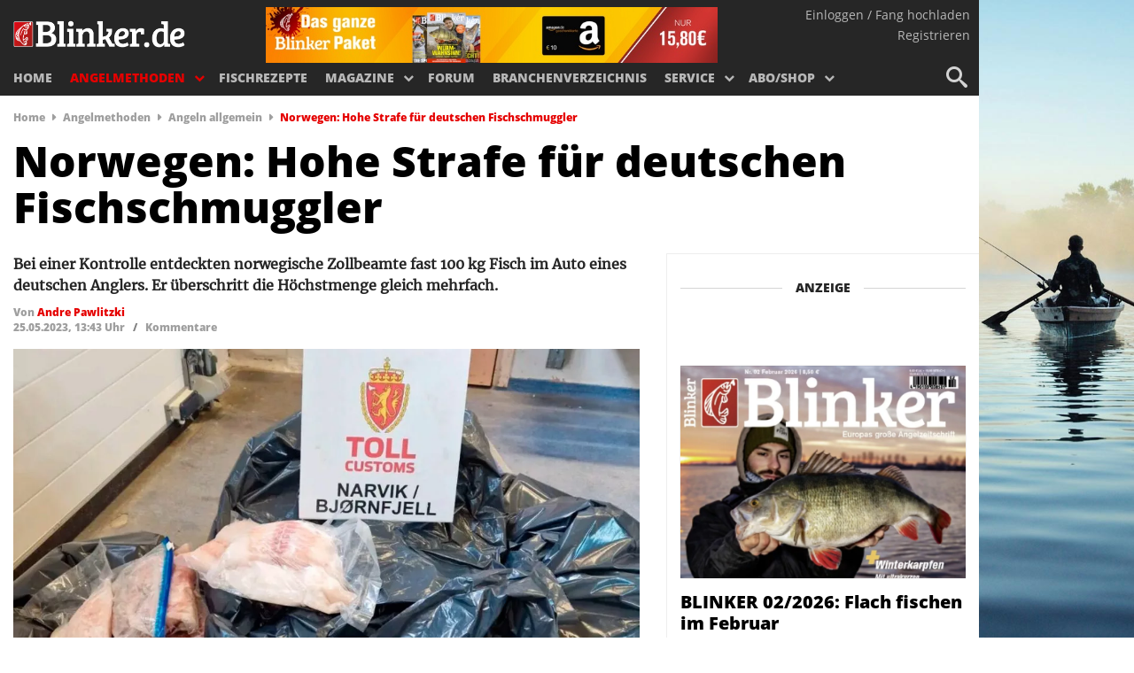

--- FILE ---
content_type: text/html; charset=UTF-8
request_url: https://www.blinker.de/angelmethoden/norwegen-hohe-strafe-fuer-deutschen-fischschmuggler/
body_size: 25965
content:
<!DOCTYPE html> <!--[if lt IE 10]>  <html lang="de-DE" class="ie ie9 lte9"> <![endif]--> <!--[if gt IE 10]>  <html lang="de-DE"> <![endif]--> <!--[if !IE]><!--> <html lang="de-DE"> <!--<![endif]--><head><meta charset="UTF-8" /><meta name="viewport" content="width=device-width, initial-scale=1" /><title>Norwegen: Hohe Strafe für deutschen Fischschmuggler - BLINKER</title><style id="rocket-critical-css">article,header,main,nav{display:block}html{font-family:sans-serif;-webkit-text-size-adjust:100%;-ms-text-size-adjust:100%}body{margin:0}h1{margin:.67em 0}b{font-weight:700}hr{-moz-box-sizing:content-box;box-sizing:content-box;height:0}img{border:0}button,input{margin:0}button{text-transform:none}button{-webkit-appearance:button}input[type=search]{-webkit-appearance:textfield}input[type=search]::-webkit-search-cancel-button,input[type=search]::-webkit-search-decoration{-webkit-appearance:none}button::-moz-focus-inner,input::-moz-focus-inner{border:0;padding:0}*,:after,:before{-webkit-box-sizing:border-box;-moz-box-sizing:border-box;box-sizing:border-box}html{font-size:62.5%}body{font-family:open sans,sans-serif;font-size:16px;line-height:1.666;color:#818181;font-weight:300}p{font-family:Vollkorn,Georgia,serif;font-size:20px;line-height:1.666;color:#818181;font-weight:400}button,input{background-image:none}a{color:#80a854;text-decoration:none}img{vertical-align:middle}hr{margin-top:23px;margin-bottom:23px;border:0;border-top:1px solid #eee}p{margin:0 0 40px}h1,h3{font-family:open sans,Helvetica,Arial,sans-serif;font-weight:700;line-height:1.1;color:#545454}h1,h3{margin-top:11.5px;margin-bottom:11.5px}h1{font-size:43.32px}h3{font-size:20px;font-weight:600;padding:5px 0}ul{margin-top:0;margin-bottom:22px;font-size:1em}ul ul{margin-bottom:0}.container{margin-right:auto;margin-left:auto}.container:after,.container:before{content:" ";display:table}.container:after{clear:both}.row:after,.row:before{content:" ";display:table}.row:after{clear:both}.col-md-12,.col-sm-4,.col-sm-8{position:relative;min-height:1px;padding-left:15px;padding-right:15px}@media (min-width:768px){.container{max-width:750px}.col-sm-4,.col-sm-8{float:left}.col-sm-4{width:33.33333333333333%}.col-sm-8{width:66.66666666666666%}}@media (min-width:992px){.container{max-width:970px}.col-md-12{width:100%}}@media (min-width:1200px){.container{max-width:1270px}}input[type=search]{-webkit-box-sizing:border-box;-moz-box-sizing:border-box;box-sizing:border-box}.navbar{position:relative;z-index:1000;margin-bottom:23px;border:1px solid transparent}.navbar:after,.navbar:before{content:" ";display:table}.navbar:after{clear:both}.navbar-header:after,.navbar-header:before{content:" ";display:table}.navbar-header:after{clear:both}@font-face{font-family:FontAwesome;src:url(https://www.blinker.de/content/themes/knews/inc/fa/fontawesome-webfont.eot?v=3.2.1);src:url(https://www.blinker.de/content/themes/knews/inc/fa/fontawesome-webfont.eot?#iefix&v=3.2.1) format('embedded-opentype'),url(https://www.blinker.de/content/themes/knews/inc/fa/fontawesome-webfont.woff?v=3.2.1) format('woff'),url(https://www.blinker.de/content/themes/knews/inc/fa/fontawesome-webfont.ttf?v=3.2.1) format('truetype'),url(https://www.blinker.de/content/themes/knews/inc/fa/fontawesome-webfont.svg#fontawesomeregular?v=3.2.1) format('svg');font-weight:400;font-style:normal}[class*=" icon-"]{font-family:FontAwesome;font-weight:400;font-style:normal;text-decoration:inherit;-webkit-font-smoothing:antialiased;*margin-right:.3em}[class*=" icon-"]:before{text-decoration:inherit;display:inline-block;speak:none}a [class*=" icon-"]{display:inline}[class*=" icon-"]{display:inline;width:auto;height:auto;line-height:normal;vertical-align:baseline;background-image:none;background-position:0 0;background-repeat:repeat;margin-top:0}.icon-search:before{content:"\f002"}.pull-right{float:right!important}@-ms-viewport{width:device-width}@media screen and (max-width:400px){@-ms-viewport{width:320px}}.hidden{display:none!important;visibility:hidden!important}h1{line-height:1.1em!important}.site-logo{padding:10px 0;max-width:50%}time{font-size:12px;line-height:.6em;color:#bbb}button,input{font-family:inherit;font-size:inherit;line-height:inherit;font-weight:300;padding:13px;background-color:#fafafa;border:0}.wp-caption-text{font-weight:600;padding:10px;margin-bottom:30px;font-family:open sans,Arial,sans-serif;font-size:13px}.wp-caption{max-width:100%;height:auto}.aligncenter{display:block;margin:5px auto}.aligncenter{display:block;margin:5px auto}a img.aligncenter{display:block;margin-left:auto;margin-right:auto}.wp-caption p.wp-caption-text{font-size:11px;line-height:17px;margin:0 0 10px}:focus{outline:0}#content img{max-width:100%;height:auto}.rpwe-widget-title{text-align:center;padding:10px 0 0}.rpwe-widget-title hr{margin-bottom:-15px}.rpwe-widget-title span{font-size:12px;text-transform:uppercase;left:50%;right:auto;background-color:#fff;padding:15px;font-family:Vollkorn,Georgia,serif;color:#aaa}article{margin-bottom:50px}#content{padding-top:81px}a{color:#15bba9}.navbar-header{vertical-align:middle}html{-webkit-font-smoothing:antialiased!important}@font-face{font-family:open sans;font-style:normal;font-weight:400;src:url(https://www.blinker.de/content/themes/angeln/fonts/open-sans-v20-latin-regular.eot);src:local('Open Sans'),url(https://www.blinker.de/content/themes/angeln/fonts/open-sans-v20-latin-regular.eot?#iefix) format('embedded-opentype'),url(https://www.blinker.de/content/themes/angeln/fonts/open-sans-v20-latin-regular.woff2) format('woff2'),url(https://www.blinker.de/content/themes/angeln/fonts/open-sans-v20-latin-regular.woff) format('woff'),url(https://www.blinker.de/content/themes/angeln/fonts/open-sans-v20-latin-regular.ttf) format('truetype'),url(https://www.blinker.de/content/themes/angeln/fonts/open-sans-v20-latin-regular.svg#OpenSans) format('svg')}@font-face{font-family:open sans;font-style:normal;font-weight:800;src:url(https://www.blinker.de/content/themes/angeln/fonts/open-sans-v20-latin-800.eot);src:local(''),url(https://www.blinker.de/content/themes/angeln/fonts/open-sans-v20-latin-800.eot?#iefix) format('embedded-opentype'),url(https://www.blinker.de/content/themes/angeln/fonts/open-sans-v20-latin-800.woff2) format('woff2'),url(https://www.blinker.de/content/themes/angeln/fonts/open-sans-v20-latin-800.woff) format('woff'),url(https://www.blinker.de/content/themes/angeln/fonts/open-sans-v20-latin-800.ttf) format('truetype'),url(https://www.blinker.de/content/themes/angeln/fonts/open-sans-v20-latin-800.svg#OpenSans) format('svg')}@font-face{font-family:merriweather;font-style:normal;font-weight:400;src:url(https://www.blinker.de/content/themes/angeln/fonts/merriweather-v22-latin-regular.eot);src:local(''),url(https://www.blinker.de/content/themes/angeln/fonts/merriweather-v22-latin-regular.eot?#iefix) format('embedded-opentype'),url(https://www.blinker.de/content/themes/angeln/fonts/merriweather-v22-latin-regular.woff2) format('woff2'),url(https://www.blinker.de/content/themes/angeln/fonts/merriweather-v22-latin-regular.woff) format('woff'),url(https://www.blinker.de/content/themes/angeln/fonts/merriweather-v22-latin-regular.ttf) format('truetype'),url(https://www.blinker.de/content/themes/angeln/fonts/merriweather-v22-latin-regular.svg#Merriweather) format('svg')}p{margin:0;padding-bottom:10px;font-size:16px;line-height:1.5;color:#262626;font-family:merriweather,serif}.red{color:#e50000}.content-area{margin-top:15px}#page{position:relative}article{width:100%}.adv_widget{text-align:center}.adv_content{margin:auto;width:auto;display:inline-block}a{color:#e50000}#page{max-width:1105px;margin:0 auto}.container{max-width:1105px}a img.aligncenter{margin-left:auto!important;margin-right:auto!important}@media screen and (max-width:500px){.navbar{padding-top:20px}}.navbar{max-width:1105px;-webkit-box-shadow:none;box-shadow:none;margin:auto;border:0!important;padding:4px 15px;padding-bottom:0!important;background:#262626}.margin_minus{margin:0 -15px}#traffective-ad-Skyscraper{position:absolute;right:50px;color:#000;vertical-align:middle}#traffective-ad-Content_1{margin:0 auto}#traffective-ad-Footer_1,#traffective-ad-Billboard{text-align:center;margin:0 auto;padding-bottom:4px;padding-top:4px}#traffective-ad-Footer_1{background-color:#fff}#below-content{background-color:#eee!important}.rpwe-widget-title{color:#252525;font-weight:700;margin:auto;clear:both}.rpwe-widget-title hr{border-color:#d5d5d5}.rpwe-widget-title span{font-family:open sans,sans-serif;font-size:14px;font-weight:600;color:#252525}article{margin-bottom:30px}.blue_button{width:220px;color:#fff!important;background:#e50000;margin:30px auto;border-radius:3px;font-weight:700;font-size:13px;text-align:center;text-transform:uppercase;line-height:normal;display:inline-block}a.blue_button{color:#fff!important;padding:15px;display:inline-block}time{font-size:12px;line-height:normal;color:#9f9f9f;margin-left:5px}time:before{content:'|';padding-right:5px}.breadcrumbs{margin:0 0 25px;color:#e50000;font-size:12px;font-weight:600}.breadcrumbs a{color:#9f9f9f}.mag_widget{clear:both;padding-top:60px}.mag_cover img{width:90%;-webkit-box-shadow:0 0 2px 2px #ddd;box-shadow:0 0 2px 2px #ddd;max-width:400px!important}.mag_name{padding:15px 0;font-size:20px;font-weight:600!important;color:#000;font-weight:700;line-height:1.2}.mag_name a{color:#000}.mag_links{font-size:15px;font-weight:700;text-transform:uppercase}.mag_links ul{margin:0;padding:0;list-style:none}.mag_links li{margin-bottom:15px}.fa-caret-right:before{font-family:FontAwesome;content:"\f0da";padding:0 5px;color:#9f9f9f;font-style:normal}.menu-item-1328 a,.menu-item-1113 a{padding-top:5px!important}.row{clear:both}.col-md-12{float:none;clear:both}.col-sm-4,.col-sm-8{float:left;clear:none}h1.entry-title{font-weight:800;color:#000;font-size:48px;line-height:1.1}#content{padding-top:15px!important}@media screen and (max-width:1500px){#page{margin:0!important}}@media screen and (min-width:1210px){#content{padding-top:15px!important}}@media screen and (max-width:650px){#content{padding-top:15px!important}}@media screen and (max-width:767px){h1.entry-title{font-weight:800;color:#000;font-size:28px;line-height:1.1}.margin_minus{margin:0}}.col-sm-4,.col-sm-8,.col-md-12{position:relative;min-height:1px;padding-right:15px;padding-left:15px;width:100%}@media (min-width:768px){.col-sm-4,.col-sm-8{float:left}.col-sm-8{width:66.66666667%}.col-sm-4{width:33.33333333%}}@media (min-width:992px){.col-md-12{float:left}.col-md-12{width:100%}}.menu-item-1328 h3{display:none}.rpwe-widget-title{padding:0 0 10px}@media all and (max-width:500px){#page{margin:0!important}}time{margin-left:0;font-weight:600}time:before{content:"";padding:0}.seperator{padding:0 5px;font-weight:600;font-size:12px}.excerpt p{font-weight:700}body{background:url(https://www.blinker.de/content/themes/angeln/images/blinker-de-bg.jpg) no-repeat center center fixed;background-size:cover}@media all and (max-width:500px){body{background:0 0}}@media all and (max-width:1500px){body{background-position:right center}}body #content{background-color:#fff}.wp-caption p.wp-caption-text{padding-top:3px;color:#262626;font-size:12px}@media all and (max-width:500px){.wp-caption p.wp-caption-text{display:inline-block;padding-top:0}}@media all and (max-width:500px){.entry-date .seperator,.entry-date .dateModified{display:none}}#article_sidebar{padding-right:0}#article_sidebar div.below-content:first-child .rpwe-widget-title{margin-top:0}#article_sidebar .adv_widget{margin-bottom:40px}#article_sidebar .sidebar_wrapper{border:1px solid #eee;border-right:0;padding:15px}#article_sidebar .rpwe-widget-title{margin-top:50px}#article_sidebar .mag_widget{display:inline-block;padding-top:0}#article_sidebar .mag_widget .mag_cover a{height:240px;display:block;overflow:hidden;-webkit-box-shadow:0 0 2px 0 #ddd;box-shadow:0 0 2px 0 #ddd}#article_sidebar .mag_widget .mag_cover a img{width:100%;-webkit-box-shadow:none;box-shadow:none}#article_sidebar .mag_widget .mag_links{float:left}#article_sidebar .mag_widget .mag_links a.blue_button{width:100%}#article_sidebar .mag_widget .mag_links ul{font-size:13px}#article_sidebar .mag_widget .mag_links li{float:left}#article_sidebar .mag_widget .mag_links li:last-child:before{content:"/";padding:0 6px}#article_sidebar .abo-offer{background-color:#eee}#article_sidebar .abo-offer .mag_image{text-align:center}#article_sidebar .abo-offer .mag_image img{max-width:150px}.rpwe-widget-title span{padding:0 15px}p.credit{float:right;text-align:right;font-size:10px;color:#818181;padding-left:10px}@media all and (max-width:500px){p.credit{padding-bottom:0}}.post-author{margin:0;font-size:12px;line-height:normal;color:#9f9f9f;font-family:open sans,sans-serif;font-weight:600}.entry-date{margin-bottom:16px;line-height:1.2px;padding-top:0}@media all and (min-width:900px){.menu-item-object-fragdenprofi a{background:#262626 url(https://www.blinker.de/content/themes/angeln/images/frag_menu.png) top no-repeat!important;opacity:.8}.menu-item-object-fragdenprofi a h3,.menu-item-object-fragdenprofi a img{display:none}}.header-wrapper{margin-top:4px}@media all and (max-width:899px){.header-wrapper{margin-top:0}}.header-wrapper .abo_ad{max-width:510px;display:inline-block}.header-wrapper .abo_ad img{width:100%}@media screen and (max-width:1049px){.header-wrapper .abo_ad{width:400px;height:auto;padding-top:8px}}@media screen and (max-width:918px){.header-wrapper .abo_ad{display:none}}.navbar-header{width:70%;max-width:225px;float:left;margin-right:60px}@media all and (max-width:899px){.navbar-header{max-width:150px}}.site-logo{padding:14px 0;width:225px;max-width:100%;height:60px}@media all and (max-width:899px){.site-logo{padding:3px 0;height:40px}}.site-logo img{max-width:100%;height:auto;max-height:100%}#nav{border-radius:0}@media all and (max-width:899px){#nav{position:fixed;left:0;right:0}}@media all and (max-width:899px) and (min-width:501px){#nav{margin:0;margin-left:15px;margin-right:15px}}#masthead{width:100%;margin:0 auto;height:102px;-webkit-box-sizing:border-box;box-sizing:border-box}@media all and (max-width:899px){#masthead{height:0}}@media all and (max-width:899px){body{padding-top:44px}}.navbar{max-width:1105px;-webkit-box-shadow:none;box-shadow:none;margin:auto;border:0!important;padding:4px 15px;background:#262626}@media all and (max-width:899px){.navbar{height:auto;padding-bottom:0;position:fixed;top:0;left:15px;right:15px}}@media all and (max-width:500px){.navbar{left:0;right:0}}.primary-nav-wrapper{float:left;clear:both}.nav-gallery{position:absolute;background:#353535;left:0;right:0;width:100%;top:102px;padding:15px;padding-top:25px;padding-bottom:5px;margin:0;list-style:none}.nav-gallery .blinker-shop h3{visibility:hidden}.nav-gallery.hidden{display:none}.nav-gallery li{display:inline-block;width:25%;height:150px;overflow:hidden;margin:0;text-align:center;text-transform:uppercase;padding:10px;padding-top:0;-webkit-box-sizing:border-box;box-sizing:border-box}@media all and (min-width:900px){.nav-gallery li.menu_full_width{width:100%;height:40px}.nav-gallery li.menu_full_width a{height:50px;background:0 0;color:#fff;font-size:18px;font-weight:700;text-align:center;color:#b8b8b8;border-top:1px solid #555;padding-top:8px!important;display:block}}.nav-gallery li a{display:block;margin:0;padding:0;position:relative;height:160px;background:#000}.nav-gallery li img{width:100%;height:auto;margin:0;border:0}.nav-gallery li h3{position:absolute;right:0;bottom:-1px;left:0;padding:10px;padding-top:50px;padding-bottom:30px;font-size:14px;font-weight:700;color:#fff;background:-webkit-gradient(linear,left top,left bottom,from(rgba(0,0,0,0)),color-stop(50%,rgba(0,0,0,0.4)));background:linear-gradient(to bottom,rgba(0,0,0,0) 0%,rgba(0,0,0,0.4) 50%)}@media all and (min-width:900px){.nav-gallery .go-back{display:none}}@media all and (max-width:899px){.nav-gallery{position:absolute;top:0;left:240px;display:none;visibility:visible!important;overflow:visible;padding:0}.nav-gallery li{width:100%;padding:0;height:auto;position:static!important;display:block;font-size:12px;overflow:visible;text-align:left;font-size:14px;font-weight:700}.nav-gallery li a{background:0 0;height:auto;display:block;padding:12px 25px!important;position:static!important}.nav-gallery li h3{position:static;background:0 0;display:block;padding:0;margin:0;line-height:20px}.nav-gallery li img{display:none}.nav-gallery .go-back{text-align:left}.nav-gallery .go-back a{line-height:20px!important;font-weight:700}.nav-gallery .go-back a:before{font-family:FontAwesome;font-weight:400;font-size:12px;content:"\f053";margin-right:5px;opacity:.5}}.nav-gallery .shoplink a{display:table;width:100%;min-height:30px;background-color:#fff}.nav-gallery .shoplink a div{display:table-cell;width:100%;height:100%;vertical-align:middle}.nav-gallery .shoplink a div img{max-width:70%;margin:0 auto;min-height:10px;-webkit-transform:translate3d(0,0,0)}.nav-gallery .shoplink a h3{display:none}@media all and (max-width:899px){.nav-gallery .shoplink a{background-color:transparent}.nav-gallery .shoplink a div{display:none}.nav-gallery .shoplink a h3{display:block}}#primary-nav{list-style:none;display:block;margin:0;float:left;padding:0;clear:both;font-size:0;margin-left:-10px}@media all and (max-width:960px){#primary-nav{margin-left:-6px}}#primary-nav>li{display:inline-block;height:34px;line-height:34px;color:#b8b8b8;margin:0}#primary-nav>li.menu-item-has-children:before,#primary-nav>li.menu-item-has-children:after{font-family:FontAwesome;font-weight:400;font-size:12px;content:"\f078";margin-right:6px;vertical-align:1px}#primary-nav>li.menu-item-has-children:before{display:none!important;content:''}#primary-nav>li.active{color:#e50000}#primary-nav>li>a{height:44px;color:inherit;font-weight:700;display:inline-block;text-transform:uppercase;font-size:14px;padding:0 10px}@media all and (max-width:960px){#primary-nav>li>a{padding:0 6px}}@media all and (max-width:899px){#primary-nav{padding:0;margin:0;float:none;position:relative!important}#primary-nav li{display:block;border-bottom:1px solid #444;padding:0;opacity:0}#primary-nav li.menu-item-has-children:before{content:"\f054";position:static;display:inline-block;float:right;line-height:46px;opacity:.4;margin-right:15px}#primary-nav li.menu-item-has-children:after{display:none!important;content:''}#primary-nav li a{line-height:33px;display:block;color:#fff;padding:5px 25px}}@media all and (max-width:620px){#primary-nav{padding-top:60px}}@media all and (max-width:899px){.primary-nav-wrapper{position:fixed;right:0;top:54px;bottom:0;width:240px;background:#333;-webkit-transform:translateX(240px);transform:translateX(240px);overflow:hidden}}@media (min-width:501px){.primary-nav-wrapper{top:0}}#account-nav{margin-top:-4px}@media all and (max-width:899px){#account-nav{margin-right:80px;margin-top:8px}}@media all and (min-width:501px){#account-nav{top:0!important}}@media all and (max-width:620px){#account-nav{position:fixed;margin:0;right:-240px;top:54px;padding:5px 20px;z-index:9999;width:240px;border-bottom:1px solid #444}#account-nav li{display:block!important;margin-bottom:5px!important}#account-nav li:after{content:''!important}}#account-nav ul{list-style:none;margin:0;padding:0;color:#b8b8b8;font-size:0;margin-right:-5px}#account-nav ul li{margin:0;padding:0;font-size:14px;float:none;text-align:right}@media all and (max-width:899px){#account-nav ul li{font-size:12px}}#account-nav ul li:after{content:"";vertical-align:1px}#account-nav ul li:last-child:after{content:'';display:none}#account-nav ul li a{color:inherit}.header-buttons{float:right;list-style:none;padding:0;margin:0;margin-top:-3px;margin-right:-10px;text-align:right}@media all and (max-width:899px){.header-buttons{position:absolute;right:15px;top:5px}}.header-buttons li{float:right;font-size:24px;width:40px;height:40px;opacity:.8}@media all and (max-width:899px){.header-buttons li{opacity:1}}.header-buttons li:first-child{margin-left:0}.header-buttons li a{color:#fff;display:block;position:relative}.header-buttons li a span,.header-buttons li a em{display:block;position:absolute;top:0;left:0;right:0;text-align:center;height:40px}.header-buttons li a em{opacity:0;-webkit-transform:rotate(-80deg);transform:rotate(-80deg)}@media all and (min-width:900px){.header-buttons #nav-trigger{display:none}}#menu-search{position:absolute;height:49px;bottom:-49px;background:#9f9f9f;left:0;right:0;display:none}#menu-search input{width:100%;padding-right:50px;text-align:right;color:#000!important;background:0 0}#menu-search input::-webkit-input-placeholder{color:#000;opacity:.4}#menu-search input::-moz-placeholder{color:#000;opacity:.4}#menu-search input:-ms-input-placeholder{color:#000;opacity:.4}#menu-search input::-ms-input-placeholder{color:#000;opacity:.4}#menu-search button{position:absolute;right:0;top:0;background:0 0;font-size:18px;line-height:18px}@media all and (min-width:900px){#nav-trigger-wrapper{display:none}}@font-face{font-family:icomoon;src:url(https://www.blinker.de/content/themes/angeln/fonts/icomoon.eot?sjuc3s);src:url(https://www.blinker.de/content/themes/angeln/fonts/icomoon.eot?sjuc3s#iefix) format('embedded-opentype'),url(https://www.blinker.de/content/themes/angeln/fonts/icomoon.ttf?sjuc3s) format('truetype'),url(https://www.blinker.de/content/themes/angeln/fonts/icomoon.woff?sjuc3s) format('woff'),url(https://www.blinker.de/content/themes/angeln/fonts/icomoon.svg?sjuc3s#icomoon) format('svg');font-weight:400;font-style:normal;font-display:block}[class*=" icon-"]{font-family:icomoon!important;speak:never;font-style:normal;font-weight:400;font-variant:normal;text-transform:none;line-height:1;-webkit-font-smoothing:antialiased;-moz-osx-font-smoothing:grayscale}.icon-bars:before{content:"\e900"}.icon-search:before{content:"\e986"}.icon-cross:before{content:"\ea0f"}article,header,main,nav{display:block}html{font-family:sans-serif;-webkit-text-size-adjust:100%;-ms-text-size-adjust:100%}body{margin:0}h1{margin:.67em 0}b{font-weight:700}hr{-moz-box-sizing:content-box;box-sizing:content-box;height:0}img{border:0}button,input{margin:0}button{text-transform:none}button{-webkit-appearance:button}input[type=search]{-webkit-appearance:textfield}input[type=search]::-webkit-search-cancel-button,input[type=search]::-webkit-search-decoration{-webkit-appearance:none}button::-moz-focus-inner,input::-moz-focus-inner{border:0;padding:0}*,:after,:before{-webkit-box-sizing:border-box;-moz-box-sizing:border-box;box-sizing:border-box}html{font-size:62.5%}body{font-family:open sans,sans-serif;font-size:16px;line-height:1.666;color:#818181;font-weight:300}p{font-family:Vollkorn,Georgia,serif;font-size:20px;line-height:1.666;color:#818181;font-weight:400}button,input{background-image:none}a{color:#80a854;text-decoration:none}img{vertical-align:middle}hr{margin-top:23px;margin-bottom:23px;border:0;border-top:1px solid #eee}p{margin:0 0 40px}h1,h3{font-family:open sans,Helvetica,Arial,sans-serif;font-weight:700;line-height:1.1;color:#545454}h1,h3{margin-top:11.5px;margin-bottom:11.5px}h1{font-size:43.32px}h3{font-size:20px;font-weight:600;padding:5px 0}ul{margin-top:0;margin-bottom:22px;font-size:1em}ul ul{margin-bottom:0}.container{margin-right:auto;margin-left:auto}.container:after,.container:before{content:" ";display:table}.container:after{clear:both}.row:after,.row:before{content:" ";display:table}.row:after{clear:both}.col-md-12,.col-sm-4,.col-sm-8{position:relative;min-height:1px;padding-left:15px;padding-right:15px}@media (min-width:768px){.container{max-width:750px}.col-sm-4,.col-sm-8{float:left}.col-sm-4{width:33.33333333333333%}.col-sm-8{width:66.66666666666666%}}@media (min-width:992px){.container{max-width:970px}.col-md-12{width:100%}}@media (min-width:1200px){.container{max-width:1270px}}input[type=search]{-webkit-box-sizing:border-box;-moz-box-sizing:border-box;box-sizing:border-box}.navbar{position:relative;z-index:1000;margin-bottom:23px;border:1px solid transparent}.navbar:after,.navbar:before{content:" ";display:table}.navbar:after{clear:both}.navbar-header:after,.navbar-header:before{content:" ";display:table}.navbar-header:after{clear:both}@font-face{font-family:FontAwesome;src:url(https://www.blinker.de/content/themes/knews/inc/fa/fontawesome-webfont.eot?v=3.2.1);src:url(https://www.blinker.de/content/themes/knews/inc/fa/fontawesome-webfont.eot?#iefix&v=3.2.1) format('embedded-opentype'),url(https://www.blinker.de/content/themes/knews/inc/fa/fontawesome-webfont.woff?v=3.2.1) format('woff'),url(https://www.blinker.de/content/themes/knews/inc/fa/fontawesome-webfont.ttf?v=3.2.1) format('truetype'),url(https://www.blinker.de/content/themes/knews/inc/fa/fontawesome-webfont.svg#fontawesomeregular?v=3.2.1) format('svg');font-weight:400;font-style:normal}[class*=" icon-"]{font-family:FontAwesome;font-weight:400;font-style:normal;text-decoration:inherit;-webkit-font-smoothing:antialiased;*margin-right:.3em}[class*=" icon-"]:before{text-decoration:inherit;display:inline-block;speak:none}a [class*=" icon-"]{display:inline}[class*=" icon-"]{display:inline;width:auto;height:auto;line-height:normal;vertical-align:baseline;background-image:none;background-position:0 0;background-repeat:repeat;margin-top:0}.icon-search:before{content:"\f002"}.pull-right{float:right!important}@-ms-viewport{width:device-width}@media screen and (max-width:400px){@-ms-viewport{width:320px}}.hidden{display:none!important;visibility:hidden!important}h1{line-height:1.1em!important}.site-logo{padding:10px 0;max-width:50%}time{font-size:12px;line-height:.6em;color:#bbb}button,input{font-family:inherit;font-size:inherit;line-height:inherit;font-weight:300;padding:13px;background-color:#fafafa;border:0}.wp-caption-text{font-weight:600;padding:10px;margin-bottom:30px;font-family:open sans,Arial,sans-serif;font-size:13px}.wp-caption{max-width:100%;height:auto}.aligncenter{display:block;margin:5px auto}.aligncenter{display:block;margin:5px auto}a img.aligncenter{display:block;margin-left:auto;margin-right:auto}.wp-caption p.wp-caption-text{font-size:11px;line-height:17px;margin:0 0 10px}:focus{outline:0}#content img{max-width:100%;height:auto}.rpwe-widget-title{text-align:center;padding:10px 0 0}.rpwe-widget-title hr{margin-bottom:-15px}.rpwe-widget-title span{font-size:12px;text-transform:uppercase;left:50%;right:auto;background-color:#fff;padding:15px;font-family:Vollkorn,Georgia,serif;color:#aaa}article{margin-bottom:50px}#content{padding-top:81px}a{color:#15bba9}.navbar-header{vertical-align:middle}html{-webkit-font-smoothing:antialiased!important}@font-face{font-family:open sans;font-style:normal;font-weight:400;src:url(https://www.blinker.de/content/themes/angeln/fonts/open-sans-v20-latin-regular.eot);src:local('Open Sans'),url(https://www.blinker.de/content/themes/angeln/fonts/open-sans-v20-latin-regular.eot?#iefix) format('embedded-opentype'),url(https://www.blinker.de/content/themes/angeln/fonts/open-sans-v20-latin-regular.woff2) format('woff2'),url(https://www.blinker.de/content/themes/angeln/fonts/open-sans-v20-latin-regular.woff) format('woff'),url(https://www.blinker.de/content/themes/angeln/fonts/open-sans-v20-latin-regular.ttf) format('truetype'),url(https://www.blinker.de/content/themes/angeln/fonts/open-sans-v20-latin-regular.svg#OpenSans) format('svg')}@font-face{font-family:open sans;font-style:normal;font-weight:800;src:url(https://www.blinker.de/content/themes/angeln/fonts/open-sans-v20-latin-800.eot);src:local(''),url(https://www.blinker.de/content/themes/angeln/fonts/open-sans-v20-latin-800.eot?#iefix) format('embedded-opentype'),url(https://www.blinker.de/content/themes/angeln/fonts/open-sans-v20-latin-800.woff2) format('woff2'),url(https://www.blinker.de/content/themes/angeln/fonts/open-sans-v20-latin-800.woff) format('woff'),url(https://www.blinker.de/content/themes/angeln/fonts/open-sans-v20-latin-800.ttf) format('truetype'),url(https://www.blinker.de/content/themes/angeln/fonts/open-sans-v20-latin-800.svg#OpenSans) format('svg')}@font-face{font-family:merriweather;font-style:normal;font-weight:400;src:url(https://www.blinker.de/content/themes/angeln/fonts/merriweather-v22-latin-regular.eot);src:local(''),url(https://www.blinker.de/content/themes/angeln/fonts/merriweather-v22-latin-regular.eot?#iefix) format('embedded-opentype'),url(https://www.blinker.de/content/themes/angeln/fonts/merriweather-v22-latin-regular.woff2) format('woff2'),url(https://www.blinker.de/content/themes/angeln/fonts/merriweather-v22-latin-regular.woff) format('woff'),url(https://www.blinker.de/content/themes/angeln/fonts/merriweather-v22-latin-regular.ttf) format('truetype'),url(https://www.blinker.de/content/themes/angeln/fonts/merriweather-v22-latin-regular.svg#Merriweather) format('svg')}p{margin:0;padding-bottom:10px;font-size:16px;line-height:1.5;color:#262626;font-family:merriweather,serif}.red{color:#e50000}.content-area{margin-top:15px}#page{position:relative}article{width:100%}.adv_widget{text-align:center}.adv_content{margin:auto;width:auto;display:inline-block}a{color:#e50000}#page{max-width:1105px;margin:0 auto}.container{max-width:1105px}a img.aligncenter{margin-left:auto!important;margin-right:auto!important}@media screen and (max-width:500px){.navbar{padding-top:20px}}.navbar{max-width:1105px;-webkit-box-shadow:none;box-shadow:none;margin:auto;border:0!important;padding:4px 15px;padding-bottom:0!important;background:#262626}.margin_minus{margin:0 -15px}#traffective-ad-Skyscraper{position:absolute;right:50px;color:#000;vertical-align:middle}#traffective-ad-Content_1{margin:0 auto}#traffective-ad-Footer_1,#traffective-ad-Billboard{text-align:center;margin:0 auto;padding-bottom:4px;padding-top:4px}#traffective-ad-Footer_1{background-color:#fff}#below-content{background-color:#eee!important}.rpwe-widget-title{color:#252525;font-weight:700;margin:auto;clear:both}.rpwe-widget-title hr{border-color:#d5d5d5}.rpwe-widget-title span{font-family:open sans,sans-serif;font-size:14px;font-weight:600;color:#252525}article{margin-bottom:30px}.blue_button{width:220px;color:#fff!important;background:#e50000;margin:30px auto;border-radius:3px;font-weight:700;font-size:13px;text-align:center;text-transform:uppercase;line-height:normal;display:inline-block}a.blue_button{color:#fff!important;padding:15px;display:inline-block}time{font-size:12px;line-height:normal;color:#9f9f9f;margin-left:5px}time:before{content:'|';padding-right:5px}.breadcrumbs{margin:0 0 25px;color:#e50000;font-size:12px;font-weight:600}.breadcrumbs a{color:#9f9f9f}.mag_widget{clear:both;padding-top:60px}.mag_cover img{width:90%;-webkit-box-shadow:0 0 2px 2px #ddd;box-shadow:0 0 2px 2px #ddd;max-width:400px!important}.mag_name{padding:15px 0;font-size:20px;font-weight:600!important;color:#000;font-weight:700;line-height:1.2}.mag_name a{color:#000}.mag_links{font-size:15px;font-weight:700;text-transform:uppercase}.mag_links ul{margin:0;padding:0;list-style:none}.mag_links li{margin-bottom:15px}.fa-caret-right:before{font-family:FontAwesome;content:"\f0da";padding:0 5px;color:#9f9f9f;font-style:normal}.menu-item-1328 a,.menu-item-1113 a{padding-top:5px!important}.row{clear:both}.col-md-12{float:none;clear:both}.col-sm-4,.col-sm-8{float:left;clear:none}h1.entry-title{font-weight:800;color:#000;font-size:48px;line-height:1.1}#content{padding-top:15px!important}@media screen and (max-width:1500px){#page{margin:0!important}}@media screen and (min-width:1210px){#content{padding-top:15px!important}}@media screen and (max-width:650px){#content{padding-top:15px!important}}@media screen and (max-width:767px){h1.entry-title{font-weight:800;color:#000;font-size:28px;line-height:1.1}.margin_minus{margin:0}}.col-sm-4,.col-sm-8,.col-md-12{position:relative;min-height:1px;padding-right:15px;padding-left:15px;width:100%}@media (min-width:768px){.col-sm-4,.col-sm-8{float:left}.col-sm-8{width:66.66666667%}.col-sm-4{width:33.33333333%}}@media (min-width:992px){.col-md-12{float:left}.col-md-12{width:100%}}.menu-item-1328 h3{display:none}.rpwe-widget-title{padding:0 0 10px}@media all and (max-width:500px){#page{margin:0!important}}time{margin-left:0;font-weight:600}time:before{content:"";padding:0}.seperator{padding:0 5px;font-weight:600;font-size:12px}.excerpt p{font-weight:700}body{background:url(https://www.blinker.de/content/themes/angeln/images/blinker-de-bg.jpg) no-repeat center center fixed;background-size:cover}@media all and (max-width:500px){body{background:0 0}}@media all and (max-width:1500px){body{background-position:right center}}body #content{background-color:#fff}.wp-caption p.wp-caption-text{padding-top:3px;color:#262626;font-size:12px}@media all and (max-width:500px){.wp-caption p.wp-caption-text{display:inline-block;padding-top:0}}@media all and (max-width:500px){.entry-date .seperator,.entry-date .dateModified{display:none}}#article_sidebar{padding-right:0}#article_sidebar div.below-content:first-child .rpwe-widget-title{margin-top:0}#article_sidebar .adv_widget{margin-bottom:40px}#article_sidebar .sidebar_wrapper{border:1px solid #eee;border-right:0;padding:15px}#article_sidebar .rpwe-widget-title{margin-top:50px}#article_sidebar .mag_widget{display:inline-block;padding-top:0}#article_sidebar .mag_widget .mag_cover a{height:240px;display:block;overflow:hidden;-webkit-box-shadow:0 0 2px 0 #ddd;box-shadow:0 0 2px 0 #ddd}#article_sidebar .mag_widget .mag_cover a img{width:100%;-webkit-box-shadow:none;box-shadow:none}#article_sidebar .mag_widget .mag_links{float:left}#article_sidebar .mag_widget .mag_links a.blue_button{width:100%}#article_sidebar .mag_widget .mag_links ul{font-size:13px}#article_sidebar .mag_widget .mag_links li{float:left}#article_sidebar .mag_widget .mag_links li:last-child:before{content:"/";padding:0 6px}#article_sidebar .abo-offer{background-color:#eee}#article_sidebar .abo-offer .mag_image{text-align:center}#article_sidebar .abo-offer .mag_image img{max-width:150px}.rpwe-widget-title span{padding:0 15px}p.credit{float:right;text-align:right;font-size:10px;color:#818181;padding-left:10px}@media all and (max-width:500px){p.credit{padding-bottom:0}}.post-author{margin:0;font-size:12px;line-height:normal;color:#9f9f9f;font-family:open sans,sans-serif;font-weight:600}.entry-date{margin-bottom:16px;line-height:1.2px;padding-top:0}@media all and (min-width:900px){.menu-item-object-fragdenprofi a{background:#262626 url(https://www.blinker.de/content/themes/angeln/images/frag_menu.png) top no-repeat!important;opacity:.8}.menu-item-object-fragdenprofi a h3,.menu-item-object-fragdenprofi a img{display:none}}.header-wrapper{margin-top:4px}@media all and (max-width:899px){.header-wrapper{margin-top:0}}.header-wrapper .abo_ad{max-width:510px;display:inline-block}.header-wrapper .abo_ad img{width:100%}@media screen and (max-width:1049px){.header-wrapper .abo_ad{width:400px;height:auto;padding-top:8px}}@media screen and (max-width:918px){.header-wrapper .abo_ad{display:none}}.navbar-header{width:70%;max-width:225px;float:left;margin-right:60px}@media all and (max-width:899px){.navbar-header{max-width:150px}}.site-logo{padding:14px 0;width:225px;max-width:100%;height:60px}@media all and (max-width:899px){.site-logo{padding:3px 0;height:40px}}.site-logo img{max-width:100%;height:auto;max-height:100%}#nav{border-radius:0}@media all and (max-width:899px){#nav{position:fixed;left:0;right:0}}@media all and (max-width:899px) and (min-width:501px){#nav{margin:0;margin-left:15px;margin-right:15px}}#masthead{width:100%;margin:0 auto;height:102px;-webkit-box-sizing:border-box;box-sizing:border-box}@media all and (max-width:899px){#masthead{height:0}}@media all and (max-width:899px){body{padding-top:44px}}.navbar{max-width:1105px;-webkit-box-shadow:none;box-shadow:none;margin:auto;border:0!important;padding:4px 15px;background:#262626}@media all and (max-width:899px){.navbar{height:auto;padding-bottom:0;position:fixed;top:0;left:15px;right:15px}}@media all and (max-width:500px){.navbar{left:0;right:0}}.primary-nav-wrapper{float:left;clear:both}.nav-gallery{position:absolute;background:#353535;left:0;right:0;width:100%;top:102px;padding:15px;padding-top:25px;padding-bottom:5px;margin:0;list-style:none}.nav-gallery .blinker-shop h3{visibility:hidden}.nav-gallery.hidden{display:none}.nav-gallery li{display:inline-block;width:25%;height:150px;overflow:hidden;margin:0;text-align:center;text-transform:uppercase;padding:10px;padding-top:0;-webkit-box-sizing:border-box;box-sizing:border-box}@media all and (min-width:900px){.nav-gallery li.menu_full_width{width:100%;height:40px}.nav-gallery li.menu_full_width a{height:50px;background:0 0;color:#fff;font-size:18px;font-weight:700;text-align:center;color:#b8b8b8;border-top:1px solid #555;padding-top:8px!important;display:block}}.nav-gallery li a{display:block;margin:0;padding:0;position:relative;height:160px;background:#000}.nav-gallery li img{width:100%;height:auto;margin:0;border:0}.nav-gallery li h3{position:absolute;right:0;bottom:-1px;left:0;padding:10px;padding-top:50px;padding-bottom:30px;font-size:14px;font-weight:700;color:#fff;background:-webkit-gradient(linear,left top,left bottom,from(rgba(0,0,0,0)),color-stop(50%,rgba(0,0,0,0.4)));background:linear-gradient(to bottom,rgba(0,0,0,0) 0%,rgba(0,0,0,0.4) 50%)}@media all and (min-width:900px){.nav-gallery .go-back{display:none}}@media all and (max-width:899px){.nav-gallery{position:absolute;top:0;left:240px;display:none;visibility:visible!important;overflow:visible;padding:0}.nav-gallery li{width:100%;padding:0;height:auto;position:static!important;display:block;font-size:12px;overflow:visible;text-align:left;font-size:14px;font-weight:700}.nav-gallery li a{background:0 0;height:auto;display:block;padding:12px 25px!important;position:static!important}.nav-gallery li h3{position:static;background:0 0;display:block;padding:0;margin:0;line-height:20px}.nav-gallery li img{display:none}.nav-gallery .go-back{text-align:left}.nav-gallery .go-back a{line-height:20px!important;font-weight:700}.nav-gallery .go-back a:before{font-family:FontAwesome;font-weight:400;font-size:12px;content:"\f053";margin-right:5px;opacity:.5}}.nav-gallery .shoplink a{display:table;width:100%;min-height:30px;background-color:#fff}.nav-gallery .shoplink a div{display:table-cell;width:100%;height:100%;vertical-align:middle}.nav-gallery .shoplink a div img{max-width:70%;margin:0 auto;min-height:10px;-webkit-transform:translate3d(0,0,0)}.nav-gallery .shoplink a h3{display:none}@media all and (max-width:899px){.nav-gallery .shoplink a{background-color:transparent}.nav-gallery .shoplink a div{display:none}.nav-gallery .shoplink a h3{display:block}}#primary-nav{list-style:none;display:block;margin:0;float:left;padding:0;clear:both;font-size:0;margin-left:-10px}@media all and (max-width:960px){#primary-nav{margin-left:-6px}}#primary-nav>li{display:inline-block;height:34px;line-height:34px;color:#b8b8b8;margin:0}#primary-nav>li.menu-item-has-children:before,#primary-nav>li.menu-item-has-children:after{font-family:FontAwesome;font-weight:400;font-size:12px;content:"\f078";margin-right:6px;vertical-align:1px}#primary-nav>li.menu-item-has-children:before{display:none!important;content:''}#primary-nav>li.active{color:#e50000}#primary-nav>li>a{height:44px;color:inherit;font-weight:700;display:inline-block;text-transform:uppercase;font-size:14px;padding:0 10px}@media all and (max-width:960px){#primary-nav>li>a{padding:0 6px}}@media all and (max-width:899px){#primary-nav{padding:0;margin:0;float:none;position:relative!important}#primary-nav li{display:block;border-bottom:1px solid #444;padding:0;opacity:0}#primary-nav li.menu-item-has-children:before{content:"\f054";position:static;display:inline-block;float:right;line-height:46px;opacity:.4;margin-right:15px}#primary-nav li.menu-item-has-children:after{display:none!important;content:''}#primary-nav li a{line-height:33px;display:block;color:#fff;padding:5px 25px}}@media all and (max-width:620px){#primary-nav{padding-top:60px}}@media all and (max-width:899px){.primary-nav-wrapper{position:fixed;right:0;top:54px;bottom:0;width:240px;background:#333;-webkit-transform:translateX(240px);transform:translateX(240px);overflow:hidden}}@media (min-width:501px){.primary-nav-wrapper{top:0}}#account-nav{margin-top:-4px}@media all and (max-width:899px){#account-nav{margin-right:80px;margin-top:8px}}@media all and (min-width:501px){#account-nav{top:0!important}}@media all and (max-width:620px){#account-nav{position:fixed;margin:0;right:-240px;top:54px;padding:5px 20px;z-index:9999;width:240px;border-bottom:1px solid #444}#account-nav li{display:block!important;margin-bottom:5px!important}#account-nav li:after{content:''!important}}#account-nav ul{list-style:none;margin:0;padding:0;color:#b8b8b8;font-size:0;margin-right:-5px}#account-nav ul li{margin:0;padding:0;font-size:14px;float:none;text-align:right}@media all and (max-width:899px){#account-nav ul li{font-size:12px}}#account-nav ul li:after{content:"";vertical-align:1px}#account-nav ul li:last-child:after{content:'';display:none}#account-nav ul li a{color:inherit}.header-buttons{float:right;list-style:none;padding:0;margin:0;margin-top:-3px;margin-right:-10px;text-align:right}@media all and (max-width:899px){.header-buttons{position:absolute;right:15px;top:5px}}.header-buttons li{float:right;font-size:24px;width:40px;height:40px;opacity:.8}@media all and (max-width:899px){.header-buttons li{opacity:1}}.header-buttons li:first-child{margin-left:0}.header-buttons li a{color:#fff;display:block;position:relative}.header-buttons li a span,.header-buttons li a em{display:block;position:absolute;top:0;left:0;right:0;text-align:center;height:40px}.header-buttons li a em{opacity:0;-webkit-transform:rotate(-80deg);transform:rotate(-80deg)}@media all and (min-width:900px){.header-buttons #nav-trigger{display:none}}#menu-search{position:absolute;height:49px;bottom:-49px;background:#9f9f9f;left:0;right:0;display:none}#menu-search input{width:100%;padding-right:50px;text-align:right;color:#000!important;background:0 0}#menu-search input::-webkit-input-placeholder{color:#000;opacity:.4}#menu-search input::-moz-placeholder{color:#000;opacity:.4}#menu-search input:-ms-input-placeholder{color:#000;opacity:.4}#menu-search input::-ms-input-placeholder{color:#000;opacity:.4}#menu-search button{position:absolute;right:0;top:0;background:0 0;font-size:18px;line-height:18px}@media all and (min-width:900px){#nav-trigger-wrapper{display:none}}@font-face{font-family:icomoon;src:url(https://www.blinker.de/content/themes/angeln/fonts/icomoon.eot?sjuc3s);src:url(https://www.blinker.de/content/themes/angeln/fonts/icomoon.eot?sjuc3s#iefix) format('embedded-opentype'),url(https://www.blinker.de/content/themes/angeln/fonts/icomoon.ttf?sjuc3s) format('truetype'),url(https://www.blinker.de/content/themes/angeln/fonts/icomoon.woff?sjuc3s) format('woff'),url(https://www.blinker.de/content/themes/angeln/fonts/icomoon.svg?sjuc3s#icomoon) format('svg');font-weight:400;font-style:normal;font-display:block}[class*=" icon-"]{font-family:icomoon!important;speak:never;font-style:normal;font-weight:400;font-variant:normal;text-transform:none;line-height:1;-webkit-font-smoothing:antialiased;-moz-osx-font-smoothing:grayscale}.icon-bars:before{content:"\e900"}.icon-search:before{content:"\e986"}.icon-cross:before{content:"\ea0f"}</style><link rel="preload" href="https://www.blinker.de/content/cache/min/1/936163b51b71a6c6dbaa43f7ab1db21e.css" as="style" onload="this.onload=null;this.rel='stylesheet'" data-minify="1" /><meta name="viewport" content="width=1350" /><link rel="profile" href="https://gmpg.org/xfn/11" /><link rel="pingback" href="" /><link rel="apple-touch-icon-precomposed" sizes="57x57" href="https://www.blinker.de/content/themes/angeln/ico/apple-touch-icon-57x57.png" /><link rel="apple-touch-icon-precomposed" sizes="114x114" href="https://www.blinker.de/content/themes/angeln/ico/apple-touch-icon-114x114.png" /><link rel="apple-touch-icon-precomposed" sizes="72x72" href="https://www.blinker.de/content/themes/angeln/ico/apple-touch-icon-72x72.png" /><link rel="apple-touch-icon-precomposed" sizes="144x144" href="https://www.blinker.de/content/themes/angeln/ico/apple-touch-icon-144x144.png" /><link rel="apple-touch-icon-precomposed" sizes="60x60" href="https://www.blinker.de/content/themes/angeln/ico/apple-touch-icon-60x60.png" /><link rel="apple-touch-icon-precomposed" sizes="120x120" href="https://www.blinker.de/content/themes/angeln/ico/apple-touch-icon-120x120.png" /><link rel="apple-touch-icon-precomposed" sizes="76x76" href="https://www.blinker.de/content/themes/angeln/ico/apple-touch-icon-76x76.png" /><link rel="apple-touch-icon-precomposed" sizes="152x152" href="https://www.blinker.de/content/themes/angeln/ico/apple-touch-icon-152x152.png" /><link rel="icon" type="image/png" href="https://www.blinker.de/content/themes/angeln/ico/favicon-196x196.png" sizes="196x196" /><link rel="icon" type="image/png" href="https://www.blinker.de/content/themes/angeln/ico/favicon-96x96.png" sizes="96x96" /><link rel="icon" type="image/png" href="https://www.blinker.de/content/themes/angeln/ico/favicon-32x32.png" sizes="32x32" /><link rel="icon" type="image/png" href="https://www.blinker.de/content/themes/angeln/ico/favicon-16x16.png" sizes="16x16" /><link rel="icon" type="image/png" href="https://www.blinker.de/content/themes/angeln/ico/favicon-128.png" sizes="128x128" /><link rel="shortcut icon" href="https://www.blinker.de/content/themes/angeln/ico/favicon.ico"/><meta name="application-name" content="Norwegen: Hohe Strafe für deutschen Fischschmuggler - BLINKER"/><meta name="msapplication-TileColor" content="#000000" /><meta name="msapplication-TileImage" content="https://www.blinker.de/content/themes/angeln/ico/mstile-144x144.png" /><meta name="msapplication-square70x70logo" content="https://www.blinker.de/content/themes/angeln/ico/mstile-70x70.png" /><meta name="msapplication-square150x150logo" content="https://www.blinker.de/content/themes/angeln/ico/mstile-150x150.png" /><meta name="msapplication-wide310x150logo" content="https://www.blinker.de/content/themes/angeln/ico/mstile-310x150.png" /><meta name="msapplication-square310x310logo" content="https://www.blinker.de/content/themes/angeln/ico/mstile-310x310.png" /><link rel="preload" href="https://www.blinker.de/content/themes/knews/inc/fa/fontawesome-webfont.woff?v=3.2.1" as="font" type="font/woff2" crossorigin="anonymous"><link rel="stylesheet preload" href="https://ajax.googleapis.com/ajax/libs/jqueryui/1.8.2/themes/smoothness/jquery-ui.css?ver=4.9.17" as="style"><link rel="preconnect" href="https://fonts.gstatic.com" crossorigin /><meta name="description" content="Bei einer Kontrolle entdeckten norwegische Zollbeamte fast 100 kg Fisch im Auto eines deutschen Anglers. Er überschritt die Höchstmenge gleich mehrfach."/><meta name="robots" content="max-snippet:-1, max-image-preview:large, max-video-preview:-1"/><link rel="canonical" href="https://www.blinker.de/angelmethoden/angeln-allgemein/news/norwegen-hohe-strafe-fuer-deutschen-fischschmuggler/" /><meta property="og:locale" content="de_DE" /><meta property="og:type" content="article" /><meta property="og:title" content="Norwegen: Hohe Strafe für deutschen Fischschmuggler - BLINKER" /><meta property="og:description" content="Bei einer Kontrolle entdeckten norwegische Zollbeamte fast 100 kg Fisch im Auto eines deutschen Anglers. Er überschritt die Höchstmenge gleich mehrfach." /><meta property="og:url" content="https://www.blinker.de/angelmethoden/angeln-allgemein/news/norwegen-hohe-strafe-fuer-deutschen-fischschmuggler/" /><meta property="og:site_name" content="BLINKER" /><meta property="article:publisher" content="https://www.facebook.com/BlinkerMagazin/" /><meta property="article:section" content="Angeln allgemein" /><meta property="article:published_time" content="2023-05-25T13:43:09+02:00" /><meta property="og:image" content="https://www.blinker.de/content/uploads/2023/05/fischschmuggell-e1685014974260.jpg.webp" /><meta property="og:image:secure_url" content="https://www.blinker.de/content/uploads/2023/05/fischschmuggell-e1685014974260.jpg.webp" /><meta property="og:image:width" content="1200" /><meta property="og:image:height" content="683" /><meta name="twitter:card" content="summary_large_image" /><meta name="twitter:description" content="Bei einer Kontrolle entdeckten norwegische Zollbeamte fast 100 kg Fisch im Auto eines deutschen Anglers. Er überschritt die Höchstmenge gleich mehrfach." /><meta name="twitter:title" content="Norwegen: Hohe Strafe für deutschen Fischschmuggler - BLINKER" /><meta name="twitter:site" content="@BlinkerMagazin" /><meta name="twitter:image" content="https://www.blinker.de/content/uploads/2023/05/fischschmuggell-e1685014974260.jpg.webp" /><meta name="twitter:creator" content="@BlinkerMagazin" /> <script type='application/ld+json' class='yoast-schema-graph yoast-schema-graph--main'>{"@context":"https://schema.org","@graph":[{"@type":"Organization","@id":"https://www.blinker.de/#organization","name":"Blinker - Europas gro\u00dfe Anglerzeitschrift","url":"https://www.blinker.de/","sameAs":["https://www.facebook.com/BlinkerMagazin/","https://www.youtube.com/user/wwwANGELNde","https://twitter.com/BlinkerMagazin"],"logo":{"@type":"ImageObject","@id":"https://www.blinker.de/#logo","url":"https://www.blinker.de/content/uploads/2017/04/blinker_logo_neu-1.png","width":565,"height":120,"caption":"Blinker - Europas gro\u00dfe Anglerzeitschrift"},"image":{"@id":"https://www.blinker.de/#logo"}},{"@type":"WebSite","@id":"https://www.blinker.de/#website","url":"https://www.blinker.de/","name":"BLINKER","publisher":{"@id":"https://www.blinker.de/#organization"},"potentialAction":{"@type":"SearchAction","target":"https://www.blinker.de/?s={search_term_string}","query-input":"required name=search_term_string"}},{"@type":"ImageObject","@id":"https://www.blinker.de/angelmethoden/angeln-allgemein/news/norwegen-hohe-strafe-fuer-deutschen-fischschmuggler/#primaryimage","url":"https://www.blinker.de/content/uploads/2023/05/fischschmuggell-e1685014974260.jpg","width":1200,"height":683,"caption":"Norwegische Beamte stellten fast 100 kg Fisch sicher, die ein deutscher Fischschmuggler ausf\u00fchren wollte. Foto: Zoll Norwegen"},{"@type":"WebPage","@id":"https://www.blinker.de/angelmethoden/angeln-allgemein/news/norwegen-hohe-strafe-fuer-deutschen-fischschmuggler/#webpage","url":"https://www.blinker.de/angelmethoden/angeln-allgemein/news/norwegen-hohe-strafe-fuer-deutschen-fischschmuggler/","inLanguage":"de-DE","name":"Norwegen: Hohe Strafe f\u00fcr deutschen Fischschmuggler - BLINKER","isPartOf":{"@id":"https://www.blinker.de/#website"},"primaryImageOfPage":{"@id":"https://www.blinker.de/angelmethoden/angeln-allgemein/news/norwegen-hohe-strafe-fuer-deutschen-fischschmuggler/#primaryimage"},"datePublished":"2023-05-25T13:43:09+02:00","dateModified":"2023-05-25T13:43:09+02:00","description":"Bei einer Kontrolle entdeckten norwegische Zollbeamte fast 100 kg Fisch im Auto eines deutschen Anglers. Er \u00fcberschritt die H\u00f6chstmenge gleich mehrfach.","breadcrumb":{"@id":"https://www.blinker.de/angelmethoden/angeln-allgemein/news/norwegen-hohe-strafe-fuer-deutschen-fischschmuggler/#breadcrumb"}},{"@type":"BreadcrumbList","@id":"https://www.blinker.de/angelmethoden/angeln-allgemein/news/norwegen-hohe-strafe-fuer-deutschen-fischschmuggler/#breadcrumb","itemListElement":[{"@type":"ListItem","position":1,"item":{"@type":"WebPage","@id":"https://www.blinker.de/","url":"https://www.blinker.de/","name":"Home"}},{"@type":"ListItem","position":2,"item":{"@type":"WebPage","@id":"https://www.blinker.de/angelmethoden/","url":"https://www.blinker.de/angelmethoden/","name":"Angelmethoden"}},{"@type":"ListItem","position":3,"item":{"@type":"WebPage","@id":"https://www.blinker.de/angeln-allgemein/","url":"https://www.blinker.de/angeln-allgemein/","name":"Angeln allgemein"}},{"@type":"ListItem","position":4,"item":{"@type":"WebPage","@id":"https://www.blinker.de/angelmethoden/angeln-allgemein/news/norwegen-hohe-strafe-fuer-deutschen-fischschmuggler/","url":"https://www.blinker.de/angelmethoden/angeln-allgemein/news/norwegen-hohe-strafe-fuer-deutschen-fischschmuggler/","name":"Norwegen: Hohe Strafe f\u00fcr deutschen Fischschmuggler"}}]},{"@type":"NewsArticle","@id":"https://www.blinker.de/angelmethoden/angeln-allgemein/news/norwegen-hohe-strafe-fuer-deutschen-fischschmuggler/#article","isPartOf":{"@id":"https://www.blinker.de/angelmethoden/angeln-allgemein/news/norwegen-hohe-strafe-fuer-deutschen-fischschmuggler/#webpage"},"author":{"@id":"https://www.blinker.de/#/schema/person/3199701f03f737ea6b179c7bf1345f2a"},"headline":"Norwegen: Hohe Strafe f\u00fcr deutschen Fischschmuggler","datePublished":"2023-05-25T13:43:09+02:00","dateModified":"2023-05-25T13:43:09+02:00","commentCount":0,"mainEntityOfPage":{"@id":"https://www.blinker.de/angelmethoden/angeln-allgemein/news/norwegen-hohe-strafe-fuer-deutschen-fischschmuggler/#webpage"},"publisher":{"@id":"https://www.blinker.de/#organization"},"image":{"@id":"https://www.blinker.de/angelmethoden/angeln-allgemein/news/norwegen-hohe-strafe-fuer-deutschen-fischschmuggler/#primaryimage"},"articleSection":"Angeln allgemein","copyrightYear":"2023","copyrightHolder":{"@id":"https://www.blinker.de/#organization"}},{"@type":["Person"],"@id":"https://www.blinker.de/#/schema/person/3199701f03f737ea6b179c7bf1345f2a","name":"Andre Pawlitzki","image":{"@type":"ImageObject","@id":"https://www.blinker.de/#authorlogo","url":"https://secure.gravatar.com/avatar/0c2b2a098516181ab7bb68e519d61eb9?s=96&d=mm&r=g","caption":"Andre Pawlitzki"},"description":"Jahrgang 1962,  gelernter Beruf: Staatlich gepr\u00fcfter Anglist. Lieblingsgew\u00e4sser: \u00dcberall, wo was bei\u00dft. Lieblingsmethoden: Finesse-Angeln, Karpfenangeln mit der Pose, Feedern\r\n\r\nZum Angeln kam ich w\u00e4hrend eines Urlaubs auf einer holl\u00e4ndischen Insel. Mein Vater fing dort mit dem Angeln an, weil es dort  sonst nichts zu tun gab. Von da an war ich \u201einfiziert\u201c, wechselte aber bald vom Meer zum S\u00fc\u00dfwasser. Mein gr\u00f6\u00dftes Angelerlebnis?\r\nDer Drill einer zehneinhalb Pfund schweren Steelhead an 0,20er Schnur. Noch eine Stunde sp\u00e4ter zitterten mir die Knie. Angeln hei\u00dft f\u00fcr mich Abschalten. In unserer von Stress und Hektik bestimmten Zeit finde ich am Wasser einen Ort der Entspannung.\r\n\r\nWenn ich mein restliches Leben nur mit einem K\u00f6der fischen d\u00fcrfte, n\u00e4hme ich  einen frischen Laib Wei\u00dfbrot. Mit Flocken aus dem weichen Inneren fische ich auf \r\nRotaugen, Brassen und Alande. Mit Wasser angemischten Teig oder die harte Kruste verwende ich auf Karpfen. Und wenn mich am Wasser der Hunger packt, komme ich auch selbst nicht zu kurz.Mein Lieblins-Angelbuch hei\u00dft\r\n\u201eCasting at the Sun\u201c von Chris Yates. Ein Werk, in dem Karpfenangeln als Erlebnis beschrieben wird und das ohne die Technik auskommt, die das Karpfenangeln heutzutage beherrscht. Mein gr\u00f6\u00dfter Reinfall beim Angeln? Beim Feststecken eines Erdspeers im gefrorenen Boden brach dieser und ich rutschte  an einer B\u00f6schung ab und landete kopf\u00fcber im Wasser. Wieder an Land war die nasse Kleidung schnell mit einem Eispanzer umgeben. Ich fuhr mit dem Fahrrad nach Hause, duschte warm und fuhr dann wieder ans Wasser (wo ein Freund inzwischen mein Ger\u00e4t bewacht hatte). Ich w\u00fcnsche dem Angeln f\u00fcr die Zukunft, dass es uns  in seiner jetzigen Form noch m\u00f6glichst lange erhalten bleibt und nicht durch B\u00fcrokraten und ein falsches Naturschutzverst\u00e4ndnis unn\u00f6tig eingeschr\u00e4nkt wird. Neben dem Angeln lese ich gern oder spiele Gitarre. Au\u00dferdem darf meine Frau auch nicht zu kurz kommen.","sameAs":[]}]}</script> <link rel='dns-prefetch' href='//ajax.googleapis.com' /><link rel="alternate" type="application/rss+xml" title="BLINKER &raquo; Feed" href="https://www.blinker.de/feed/" /><link rel="alternate" type="application/rss+xml" title="BLINKER &raquo; Kommentar-Feed" href="https://www.blinker.de/comments/feed/" /><link rel="alternate" type="application/rss+xml" title="BLINKER &raquo; Norwegen: Hohe Strafe für deutschen Fischschmuggler Kommentar-Feed" href="https://www.blinker.de/angelmethoden/angeln-allgemein/news/norwegen-hohe-strafe-fuer-deutschen-fischschmuggler/feed/" /><style type="text/css">img.wp-smiley,img.emoji{display:inline!important;border:none!important;box-shadow:none!important;height:1em!important;width:1em!important;margin:0 .07em!important;vertical-align:-0.1em!important;background:none!important;padding:0!important}</style> <script type='text/javascript' src='https://www.blinker.de/wordpress/wp-includes/js/jquery/jquery.js?ver=1.12.4-wp'></script> <script type='text/javascript' src='https://www.blinker.de/wordpress/wp-includes/js/jquery/jquery-migrate.min.js?ver=1.4.1'></script> <script type='text/javascript'>/* <![CDATA[ */ var BP_Confirm = {"are_you_sure":"Bist du dir sicher?"}; /* ]]> */</script> <script type='text/javascript' src='https://www.blinker.de/content/plugins/buddypress/bp-core/js/confirm.min.js?ver=2.6.2'></script> <script type='text/javascript' src='https://www.blinker.de/content/plugins/buddypress/bp-core/js/widget-members.min.js?ver=2.6.2'></script> <script type='text/javascript' src='https://www.blinker.de/content/plugins/buddypress/bp-core/js/jquery-query.min.js?ver=2.6.2'></script> <script type='text/javascript' src='https://www.blinker.de/content/plugins/buddypress/bp-core/js/jquery-cookie.min.js?ver=2.6.2'></script> <script type='text/javascript' src='https://www.blinker.de/content/plugins/buddypress/bp-core/js/jquery-scroll-to.min.js?ver=2.6.2'></script> <script type='text/javascript'>/* <![CDATA[ */ var BP_DTheme = {"accepted":"Angenommen","close":"Schlie\u00dfen","comments":"Kommentare","leave_group_confirm":"Wollen Sie diese Gruppe wirklich verlassen?","mark_as_fav":"Favorisieren","my_favs":"Meine Favoriten","rejected":"Abgelehnt","remove_fav":"Aus den Favoriten entfernen","show_all":"Alle anzeigen","show_all_comments":"Zeige alle Kommentare f\u00fcr diesen Thread","show_x_comments":"Alle %d Kommentare anzeigen","unsaved_changes":"Dein Profil enth\u00e4lt nicht gespeicherte \u00c4nderungen. Wenn du die Seite verl\u00e4sst, gehen alle \u00c4nderungen verloren.","view":"Zeigen"}; /* ]]> */</script> <script type='text/javascript' src='https://www.blinker.de/content/plugins/buddypress/bp-templates/bp-legacy/js/buddypress.min.js?ver=2.6.2'></script> <script type='text/javascript' src='https://www.blinker.de/content/plugins/jtsv-adventskalender/assets/js/jquery.countdown.min.js?ver=5.3.15'></script> <script data-minify="1" type='text/javascript' src='https://www.blinker.de/content/cache/min/1/content/themes/angeln/js/menu-0088546f88362baa6b62f239e3b1ab9f.js'></script> <link rel='https://api.w.org/' href='https://www.blinker.de/wp-json/' /><link rel="EditURI" type="application/rsd+xml" title="RSD" href="https://www.blinker.de/wordpress/xmlrpc.php?rsd" /><link rel="wlwmanifest" type="application/wlwmanifest+xml" href="https://www.blinker.de/wordpress/wp-includes/wlwmanifest.xml" /><meta name="generator" content="WordPress 5.3.15" /><link rel='shortlink' href='https://www.blinker.de/?p=118927' /> <script type="text/javascript">var ajaxurl = 'https://www.blinker.de/wordpress/wp-admin/admin-ajax.php';</script> <script type="text/javascript">var jtsv_adventskalender_plugin_path = "https://www.blinker.de/content/plugins/jtsv-adventskalender/includes/";</script> <script type="text/javascript">var jtsvNewsletterSignup = {
        'pluginDirURL': 'https://www.blinker.de/content/plugins/jtsv-newsletter-signup',
        'labelSignupSuccess': 'Sie haben sich erfolgreich eingetragen!',
        'labelGenericError': 'Es ist ein Fehler ist aufgetreten! Bitte versuchen Sie es erneut!',
        'labelBadEmail': 'Bitte geben Sie eine korrekte Email-Adresse ein!',
        'labelValueError': 'Bitte geben Sie eine korrekte Email-Adresse ein!',
        'labelObjectSlugMissing': 'Es wurde kein Objekt im Backend ausgewählt. Bitte wenden Sie sich an den Administrator der Website.',
      };</script> <script>jQuery(document).ready(function($){
            $('#wpbdp-main-box-keyword-field').attr("placeholder", "Geben Sie die Stadt,den Namen oder ein Schlagwort ein.");
            $('.wpbdp-main-box .submit-btn input[type="submit"]').attr("value", "Suchen");            
	});</script><noscript><style id="rocket-lazyload-nojs-css">.rll-youtube-player,[data-lazy-src]{display:none!important}</style></noscript><script>/*! loadCSS rel=preload polyfill. [c]2017 Filament Group, Inc. MIT License */
(function(w){"use strict";if(!w.loadCSS){w.loadCSS=function(){}}
var rp=loadCSS.relpreload={};rp.support=(function(){var ret;try{ret=w.document.createElement("link").relList.supports("preload")}catch(e){ret=!1}
return function(){return ret}})();rp.bindMediaToggle=function(link){var finalMedia=link.media||"all";function enableStylesheet(){link.media=finalMedia}
if(link.addEventListener){link.addEventListener("load",enableStylesheet)}else if(link.attachEvent){link.attachEvent("onload",enableStylesheet)}
setTimeout(function(){link.rel="stylesheet";link.media="only x"});setTimeout(enableStylesheet,3000)};rp.poly=function(){if(rp.support()){return}
var links=w.document.getElementsByTagName("link");for(var i=0;i<links.length;i++){var link=links[i];if(link.rel==="preload"&&link.getAttribute("as")==="style"&&!link.getAttribute("data-loadcss")){link.setAttribute("data-loadcss",!0);rp.bindMediaToggle(link)}}};if(!rp.support()){rp.poly();var run=w.setInterval(rp.poly,500);if(w.addEventListener){w.addEventListener("load",function(){rp.poly();w.clearInterval(run)})}else if(w.attachEvent){w.attachEvent("onload",function(){rp.poly();w.clearInterval(run)})}}
if(typeof exports!=="undefined"){exports.loadCSS=loadCSS}
else{w.loadCSS=loadCSS}}(typeof global!=="undefined"?global:this))</script> <script type="text/plain" data-cmp-vendor="42" data-cmp-script>window._taboola = window._taboola || []; _taboola.push({article:'auto'});
          !function (e, f, u, i) {
            if (!document.getElementById(i)){
              e.async = 1;
              e.src = u;
              e.id = i;
              f.parentNode.insertBefore(e, f);
            }
          }(document.createElement('script'),
          document.getElementsByTagName('script')[0],
          '//cdn.taboola.com/libtrc/jahrtopspecialverlag-blinker/loader.js',
          'tb_loader_script');
          if(window.performance && typeof window.performance.mark == 'function')
            {window.performance.mark('tbl_ic');}</script> <script type="text/javascript" src="https://cdn.opencmp.net/tcf-v2/cmp-stub-latest.js" id="open-cmp-stub" data-domain="blinker.de"></script> <script type="text/javascript"
                id="trfAdSetup"
                async
                data-traffectiveConf='{
                   "targeting": [{"key":"zone","values":null,"value":"animals"},
                                  {"key":"pagetype","values":null,"value":"article"},
                                  {"key":"programmatic_ads","values":null,"value":"true"},
                                  {"key":"ads","values":null,"value":"true"},
                                  {"key":"Schlagworte","values":null,"value":""},
                                  {"key":"url_1","values":null,"value":"angelmethoden"},
                                  {"key":"url_2","values":null,"value":"norwegen-hohe-strafe-fuer-deutschen-fisc"},
                                  {"key":"url_3","values":null,"value":""},
                                  {"key":"thirdparty","values":null,"value":"true"}]
                    ,"dfpAdUrl" : "/307308315,83584009/blinker.de/animals"

                }'
                src="//cdntrf.com/blinker.de.js"
        ></script>  <script async src="https://www.googletagmanager.com/gtag/js?id=G-FSZ88CNT7J"></script> <script>window.dataLayer = window.dataLayer || [];
  function gtag(){dataLayer.push(arguments);}
  gtag('js', new Date());

  gtag('config', 'G-FSZ88CNT7J');</script> </head><style type="text/css">.navbar-fixed-top{background-color:}a{color:}.navbar-toggle .icon-bar{background-color:}#bar{background-color:}.homeCta{background-color:}.moreCta{background-color:}.nav-tabs>li.active>a,.nav-tabs>li.active>a:hover,.nav-tabs>li.active>a:focus{color:}li.cat-item:before{background-color:}.from-editor-title{background-color:}.popular-summary h4 a:hover{color:}#secondary-nav li a{border-top:solid 3px}.nav>li>a:hover,.nav>li>a:focus{color:}.navbar-default .navbar-nav>li>a:hover{color:}.commsCta{background-color:}.commsCta:after{border-top-color:}.tagcloud a{color:;border:solid 2px;padding:5px 8px;line-height:40px}.tagcloud a:hover{opacity:.75}.secondary-navbar-nav .caret{border-top:4px solid}#calendar_wrap caption{background-color:}#load-more a div{color:}.widget_archive select{color:}.widget_categories select{color:}.widget_search .search-field{color:}.widget_search .btn-default{background-color:}#secondary-nav li a{color:}#secondary-nav ul.dropdown-menu li a{color:}#secondary-nav ul.dropdown-menu{background-color:}#load-more a div{color:}.rpwe-reply img{color:#fff}#load-more a div{color:}#secondary .rstw_link_user a{background-color:}.dropdown-toggle .caret{color:}.nav .caret{border-top-color:}.ms-tabs-template .ms-thumb-frame-selected h3{color:!important}span.search-word{color:}a.rpwe-reply:hover{color:}.us_wrapper a{color:!important}.secondary-nav-wrap{background-color:}.footer-wrap{background-color:}.article-wrap{border:solid 1px}.social-count-plus ul.default li span.count{color:}.tweetable a{border-bottom:0 dotted;color:}blockquote{border-left:solid 5px}.review-final-score{background-color:!important}.review-percentage .review-item span span{background-color:!important}.auth-social a{border:solid 1px}.mag-line{background-color:}.mag-circle{border:solid 2px}.post-views-counter-tag{background-color:}.post-views-counter-tag{border-color:transparent transparent transparent}.widget>.review_wrap>.review-box>.review-summary>.review-final-score{background-color:!important}.archive-jt{background-color:}.sharebuttons a:hover{color:#fff;background:;border:0}.tweetable a{text-decoration:none;border-bottom:0 dotted #63b76c;color:;background:whitesmoke}.arqam-widget-counter.arq-outer-frame.arq-dark li a i{color:#fff;background:}.review-score-small-cric{background-color:}#social-icons a{border:1px solid}.footer-wrap li.cat-item:before{background-color:}.dropdown-menu>.active>a,.dropdown-menu>.active>a:hover,.dropdown-menu>.active>a:focus{color:}.cat-title-wrap p.small{color:}}a:hover{color:!important;opacity:.9}.form-submit #submit{background-color:}.dropdown-menu>li>a:hover,.dropdown-menu>li>a:focus{color:}.wpcf7-submit{background-color:}span.wpcf7-not-valid-tip{color:}.excerpt-elipsis{border:solid 1px}.excerpt-elipsis-lg{border-color:}@media (min-width:1024px){#main-menu li{font-size:14px}#main-menu li:first-child{margin-left:10px}.navbar-right .dropdown-menu{right:0;left:auto}.nav-tabs.nav-justified>li{display:table-cell;width:1%}.nav-justified>li{display:table-cell;width:1%}.navbar{border-radius:4px}.navbar-header{display:inline-block}.navbar-collapse{width:auto;border-top:0;box-shadow:none}.navbar-collapse.collapse{display:inline-block;height:auto!important;padding-bottom:0;overflow:visible!important;vertical-align:middle}.navbar-collapse.in{overflow-y:visible}.navbar-collapse .navbar-nav.navbar-left:first-child{margin-left:-15px}.navbar-collapse .navbar-nav.navbar-right:last-child{margin-right:-15px}.navbar-collapse .navbar-text:last-child{margin-right:0}.container>.navbar-header,.container>.navbar-collapse{margin-right:0;margin-left:0}.navbar-static-top{border-radius:0}.navbar-fixed-top,.navbar-fixed-bottom{border-radius:0}.navbar>.container .navbar-brand{margin-left:-15px}.navbar-toggle{display:none;position:relative;float:right!important;margin-right:15px;padding:9px 10px;margin-top:16.5px;margin-bottom:16.5px;background-color:transparent;border:1px solid transparent;border-radius:4px}.navbar-nav{float:left;margin:0}.navbar-nav>li{float:left}.navbar-nav>li>a{padding-top:22px;padding-bottom:22px;line-height:1em;color:#545454}.navbar-nav>li>a:hover{border-bottom:solid 0}.navbar-left{float:left;float:left!important}.navbar-right{float:right;float:right!important}.navbar-form .form-group{display:inline-block;margin-bottom:0;vertical-align:middle}.navbar-form .form-control{display:inline-block}.navbar-form .radio,.navbar-form .checkbox{display:inline-block;margin-top:0;margin-bottom:0;padding-left:0}.navbar-form .radio input[type="radio"],.navbar-form .checkbox input[type="checkbox"]{float:none;margin-left:0}.navbar-form{width:auto;border:0;margin-left:0;margin-right:0;padding-top:0;padding-bottom:0;-webkit-box-shadow:none;box-shadow:none}.navbar-text{margin-left:15px;margin-right:15px}.navbar-collapse{text-align:center;-webkit-overflow-scrolling:touch;background-color:none}.navbar-default .navbar-nav>.active>a{background:none;color:;border-bottom:solid 0}.navbar-nav>li>.dropdown-menu li a{color:}.dropdown-menu{position:absolute;top:100%;left:0;z-index:1005;display:none;float:left;min-width:160px;padding:5px 0;margin:2px 0 0;list-style:none;background-color:#444;border-radius:0;-webkit-box-shadow:0 6px 6px rgba(0,0,0,.175);box-shadow:0 6px 6px rgba(0,0,0,.175);background-clip:padding-box}#main-menu .dropdown-menu>li>a{display:block;padding:3px 13px 4px 13px!important;clear:both;font-size:14px;font-weight:700;line-height:2.666;border-bottom:solid 1px rgba(0,0,0,.15);white-space:nowrap}#main-menu .dropdown-menu>li>a:hover{border-radius:0;background-color:rgba(0,0,0,.075)}#main-menu .dropdown-menu>li:first-child{margin:0}.navbar-nav .caret{color:}.navbar-nav>li>.dropdown-menu:after{content:'';display:inline-block;border-left:6px solid transparent;border-right:6px solid transparent;border-top:6px solid;position:absolute;top:0;left:16px;z-index:600}}@media (max-width:1023px){#main-menu li{font-size:34px}.navbar-default .navbar-nav .open .dropdown-menu>.active>a,.navbar-default .navbar-nav .open .dropdown-menu>.active>a:focus,.navbar-default .navbar-nav .open .dropdown-menu>.active>a:hover,.navbar-default .navbar-nav .open .dropdown-menu>li>a:focus,.navbar-default .navbar-nav .open .dropdown-menu>li>a:hover{color:!important}.navbar-default .navbar-nav .open .dropdown-menu>.active>a,.navbar-default .navbar-nav .open .dropdown-menu>.active>a:focus,.navbar-default .navbar-nav .open .dropdown-menu>.active>a:hover,.navbar-default .navbar-nav .open .dropdown-menu>li>a:focus,.navbar-default .navbar-nav .open .dropdown-menu>li>a:hover{background-color:rgba(255,255,255,.73)}.dropdown-menu>li>a:focus,.dropdown-menu>li>a:hover{border-radius:0;-webkit-border-radius:0;-moz-border-radius:0}.navbar-nav{margin:0;font-family:"Vollkorn",Georgia,serif;font-weight:300;text-rendering:optimizeLegibility;padding:30px 0}.navbar-nav .open .dropdown-menu{position:static;float:none;width:auto;margin-top:0;background-color:transparent;border:0;box-shadow:none;background-color:rgba(0,0,0,.075)}.navbar-nav .open .dropdown-menu>li>a,.navbar-nav .open .dropdown-menu .dropdown-header{padding:5px 15px 5px 25px}.navbar-nav .open .dropdown-menu>li>a{line-height:23px}.navbar-nav .open .dropdown-menu>li>a:hover,.navbar-nav .open .dropdown-menu>li>a:focus{background-image:none}.navbar-default .navbar-nav>li>a:hover,.navbar-inverse .navbar-nav>li>a:hover,.navbar-default .navbar-nav>li>a:focus,.navbar-inverse .navbar-nav>li>a:focus{background-color:rgba(0,0,0,.175)}.navbar-form .form-group{margin-bottom:5px}.navbar-collapse{text-align:center;border-top:1px solid transparent;box-shadow:inset 0 1px 0 rgba(255,255,255,.1);-webkit-overflow-scrolling:touch;background-color:}.navbar-default .navbar-nav>li>a,.navbar-inverse .navbar-nav>li>a{line-height:1em;color:#fff}}</style><body class="angelmethoden-template-default single single-angelmethoden postid-118927 single-format-standard is-desktop no-js"><div id="page" class="hfeed site"><header id="masthead" class="site-header container" role="banner"><nav id="nav" class="navbar" role="navigation"><div class="header-wrapper"><nav id="account-nav" class="pull-right "><ul><li><a class="red" href="https://www.blinker.de/anmelden/">Einloggen / Fang hochladen</a></li><li><a class="red" href="https://www.blinker.de/anmelden/">Registrieren</a></li></ul></nav><div class="navbar-header"><div class='site-logo'> <a href='https://www.blinker.de/' title='BLINKER' rel='home'><img src="data:image/svg+xml,%3Csvg%20xmlns='http://www.w3.org/2000/svg'%20viewBox='0%200%200%200'%3E%3C/svg%3E" alt='BLINKER' data-lazy-src="https://www.blinker.de/content/uploads/2017/04/blinkerde_logo_w.png"/><noscript><img src='https://www.blinker.de/content/uploads/2017/04/blinkerde_logo_w.png' alt='BLINKER'/></noscript></a></div></div><div class="abo_ad"> <a href="https://shop.jahr-media.de/de_DE/abo/angeln/blinker/jetzt-blinker-testen/2155250.html?utm_campaign=webseite-header-tesabo&utm_source=BLI&utm_medium=Site-Homepageeinbindung&onwewe=0601" title="Blinker Test-Paket sichern!" target="_blank"><img src="data:image/svg+xml,%3Csvg%20xmlns='http://www.w3.org/2000/svg'%20viewBox='0%200%200%200'%3E%3C/svg%3E" data-lazy-src="https://www.blinker.de/content/uploads/abo/blinker_eigenwerbung_2024.png" /><noscript><img src="https://www.blinker.de/content/uploads/abo/blinker_eigenwerbung_2024.png" /></noscript></a></div></div><div class="primary-nav-wrapper"><ul id="primary-nav" class="primary-nav is-fixed"><li id="menu-item-546" class="menu-item menu-item-type-post_type menu-item-object-page menu-item-home menu-item-546"><a href="https://www.blinker.de/" class="">Home</a></li><li id="menu-item-1105" class="menu-item menu-item-type-post_type_archive menu-item-object-angelmethoden menu-item-has-children current-menu-item current-menu-parent current-menu-ancestor has-children active menu-item-1105"><a href="https://www.blinker.de/angelmethoden/" class=" has-children">Angelmethoden</a><ul class="nav-gallery hidden"><li class='go-back'><a href='#'>Menü</a></li><li class='see-all hidden'></li><li id="menu-item-35224" class="menu-item menu-item-type-taxonomy menu-item-object-category current-angelmethoden-ancestor current-menu-parent current-angelmethoden-parent menu-item-35224"><a href="https://www.blinker.de/angeln-allgemein/" class="nav-item"><img width="245" height="245" src="data:image/svg+xml,%3Csvg%20xmlns='http://www.w3.org/2000/svg'%20viewBox='0%200%20245%20245'%3E%3C/svg%3E" class="aligncenter size-megamenu" alt="Angeln allgemein" data-lazy-srcset="https://www.blinker.de/content/uploads/2016/05/Blinker-Copy-245x245.jpg 245w, https://www.blinker.de/content/uploads/2016/05/Blinker-Copy-150x150.jpg 150w" data-lazy-sizes="(max-width: 245px) 100vw, 245px" data-lazy-src="https://www.blinker.de/content/uploads/2016/05/Blinker-Copy-245x245.jpg" /><noscript><img width="245" height="245" src="https://www.blinker.de/content/uploads/2016/05/Blinker-Copy-245x245.jpg" class="aligncenter size-megamenu" alt="Angeln allgemein" srcset="https://www.blinker.de/content/uploads/2016/05/Blinker-Copy-245x245.jpg 245w, https://www.blinker.de/content/uploads/2016/05/Blinker-Copy-150x150.jpg 150w" sizes="(max-width: 245px) 100vw, 245px" /></noscript><h3>Angeln allgemein</h3></a></li><li id="menu-item-1002" class="menu-item menu-item-type-taxonomy menu-item-object-category menu-item-1002"><a href="https://www.blinker.de/raubfischangeln/" class="nav-item"><img width="245" height="245" src="data:image/svg+xml,%3Csvg%20xmlns='http://www.w3.org/2000/svg'%20viewBox='0%200%20245%20245'%3E%3C/svg%3E" class="aligncenter size-megamenu" alt="Raubfischangeln" data-lazy-srcset="https://www.blinker.de/content/uploads/2016/05/ESOX-Copy-245x245.jpg 245w, https://www.blinker.de/content/uploads/2016/05/ESOX-Copy-150x150.jpg 150w" data-lazy-sizes="(max-width: 245px) 100vw, 245px" data-lazy-src="https://www.blinker.de/content/uploads/2016/05/ESOX-Copy-245x245.jpg" /><noscript><img width="245" height="245" src="https://www.blinker.de/content/uploads/2016/05/ESOX-Copy-245x245.jpg" class="aligncenter size-megamenu" alt="Raubfischangeln" srcset="https://www.blinker.de/content/uploads/2016/05/ESOX-Copy-245x245.jpg 245w, https://www.blinker.de/content/uploads/2016/05/ESOX-Copy-150x150.jpg 150w" sizes="(max-width: 245px) 100vw, 245px" /></noscript><h3>Raubfischangeln</h3></a></li><li id="menu-item-1003" class="menu-item menu-item-type-taxonomy menu-item-object-category menu-item-1003"><a href="https://www.blinker.de/friedfischangeln/" class="nav-item"><img width="245" height="245" src="data:image/svg+xml,%3Csvg%20xmlns='http://www.w3.org/2000/svg'%20viewBox='0%200%20245%20245'%3E%3C/svg%3E" class="aligncenter size-megamenu" alt="Friedfischangeln" data-lazy-srcset="https://www.blinker.de/content/uploads/2016/05/AngelWoche-Copy-245x245.jpg 245w, https://www.blinker.de/content/uploads/2016/05/AngelWoche-Copy-150x150.jpg 150w" data-lazy-sizes="(max-width: 245px) 100vw, 245px" data-lazy-src="https://www.blinker.de/content/uploads/2016/05/AngelWoche-Copy-245x245.jpg" /><noscript><img width="245" height="245" src="https://www.blinker.de/content/uploads/2016/05/AngelWoche-Copy-245x245.jpg" class="aligncenter size-megamenu" alt="Friedfischangeln" srcset="https://www.blinker.de/content/uploads/2016/05/AngelWoche-Copy-245x245.jpg 245w, https://www.blinker.de/content/uploads/2016/05/AngelWoche-Copy-150x150.jpg 150w" sizes="(max-width: 245px) 100vw, 245px" /></noscript><h3>Friedfischangeln</h3></a></li><li id="menu-item-1005" class="menu-item menu-item-type-taxonomy menu-item-object-category menu-item-1005"><a href="https://www.blinker.de/meeresangeln/" class="nav-item"><img width="245" height="245" src="data:image/svg+xml,%3Csvg%20xmlns='http://www.w3.org/2000/svg'%20viewBox='0%200%20245%20245'%3E%3C/svg%3E" class="aligncenter size-megamenu" alt="Meeresangeln" data-lazy-srcset="https://www.blinker.de/content/uploads/2016/05/KundK-Copy-245x245.jpg 245w, https://www.blinker.de/content/uploads/2016/05/KundK-Copy-150x150.jpg 150w" data-lazy-sizes="(max-width: 245px) 100vw, 245px" data-lazy-src="https://www.blinker.de/content/uploads/2016/05/KundK-Copy-245x245.jpg" /><noscript><img width="245" height="245" src="https://www.blinker.de/content/uploads/2016/05/KundK-Copy-245x245.jpg" class="aligncenter size-megamenu" alt="Meeresangeln" srcset="https://www.blinker.de/content/uploads/2016/05/KundK-Copy-245x245.jpg 245w, https://www.blinker.de/content/uploads/2016/05/KundK-Copy-150x150.jpg 150w" sizes="(max-width: 245px) 100vw, 245px" /></noscript><h3>Meeresangeln</h3></a></li><li id="menu-item-1007" class="menu-item menu-item-type-taxonomy menu-item-object-category menu-item-1007"><a href="https://www.blinker.de/forellenangeln/" class="nav-item"><img width="245" height="245" src="data:image/svg+xml,%3Csvg%20xmlns='http://www.w3.org/2000/svg'%20viewBox='0%200%20245%20245'%3E%3C/svg%3E" class="aligncenter size-megamenu" alt="Forellenangeln" data-lazy-srcset="https://www.blinker.de/content/uploads/2016/05/Angelsee-Copy-245x245.jpg 245w, https://www.blinker.de/content/uploads/2016/05/Angelsee-Copy-150x150.jpg 150w" data-lazy-sizes="(max-width: 245px) 100vw, 245px" data-lazy-src="https://www.blinker.de/content/uploads/2016/05/Angelsee-Copy-245x245.jpg" /><noscript><img width="245" height="245" src="https://www.blinker.de/content/uploads/2016/05/Angelsee-Copy-245x245.jpg" class="aligncenter size-megamenu" alt="Forellenangeln" srcset="https://www.blinker.de/content/uploads/2016/05/Angelsee-Copy-245x245.jpg 245w, https://www.blinker.de/content/uploads/2016/05/Angelsee-Copy-150x150.jpg 150w" sizes="(max-width: 245px) 100vw, 245px" /></noscript><h3>Forellenangeln</h3></a></li><li id="menu-item-1006" class="menu-item menu-item-type-taxonomy menu-item-object-category menu-item-1006"><a href="https://www.blinker.de/fliegenfischen/" class="nav-item"><img width="245" height="245" src="data:image/svg+xml,%3Csvg%20xmlns='http://www.w3.org/2000/svg'%20viewBox='0%200%20245%20245'%3E%3C/svg%3E" class="aligncenter size-megamenu" alt="Fliegenfischen" data-lazy-srcset="https://www.blinker.de/content/uploads/2016/05/FliFi-Copy-245x245.jpg 245w, https://www.blinker.de/content/uploads/2016/05/FliFi-Copy-150x150.jpg 150w" data-lazy-sizes="(max-width: 245px) 100vw, 245px" data-lazy-src="https://www.blinker.de/content/uploads/2016/05/FliFi-Copy-245x245.jpg" /><noscript><img width="245" height="245" src="https://www.blinker.de/content/uploads/2016/05/FliFi-Copy-245x245.jpg" class="aligncenter size-megamenu" alt="Fliegenfischen" srcset="https://www.blinker.de/content/uploads/2016/05/FliFi-Copy-245x245.jpg 245w, https://www.blinker.de/content/uploads/2016/05/FliFi-Copy-150x150.jpg 150w" sizes="(max-width: 245px) 100vw, 245px" /></noscript><h3>Fliegenfischen</h3></a></li><li id="menu-item-1004" class="menu-item menu-item-type-taxonomy menu-item-object-category menu-item-1004"><a href="https://www.blinker.de/karpfenangeln/" class="nav-item"><img width="245" height="245" src="data:image/svg+xml,%3Csvg%20xmlns='http://www.w3.org/2000/svg'%20viewBox='0%200%20245%20245'%3E%3C/svg%3E" class="aligncenter size-megamenu" alt="Karpfenangeln" data-lazy-srcset="https://www.blinker.de/content/uploads/2016/05/Karpfen-Copy-245x245.jpg 245w, https://www.blinker.de/content/uploads/2016/05/Karpfen-Copy-150x150.jpg 150w" data-lazy-sizes="(max-width: 245px) 100vw, 245px" data-lazy-src="https://www.blinker.de/content/uploads/2016/05/Karpfen-Copy-245x245.jpg" /><noscript><img width="245" height="245" src="https://www.blinker.de/content/uploads/2016/05/Karpfen-Copy-245x245.jpg" class="aligncenter size-megamenu" alt="Karpfenangeln" srcset="https://www.blinker.de/content/uploads/2016/05/Karpfen-Copy-245x245.jpg 245w, https://www.blinker.de/content/uploads/2016/05/Karpfen-Copy-150x150.jpg 150w" sizes="(max-width: 245px) 100vw, 245px" /></noscript><h3>Karpfenangeln</h3></a></li><li id="menu-item-1328" class="menu-item menu-item-type-post_type_archive menu-item-object-fragdenprofi menu-item-1328"><a href="https://www.blinker.de/frag-den-profi/" class="nav-item"><img width="245" height="245" src="data:image/svg+xml,%3Csvg%20xmlns='http://www.w3.org/2000/svg'%20viewBox='0%200%20245%20245'%3E%3C/svg%3E" class="attachment-magazine-thumb size-magazine-thumb" alt="" data-lazy-srcset="https://www.blinker.de/content/uploads/2016/02/frag_menu-245x245.png 245w, https://www.blinker.de/content/uploads/2016/02/frag_menu-150x150.png 150w" data-lazy-sizes="(max-width: 245px) 100vw, 245px" data-lazy-src="https://www.blinker.de/content/uploads/2016/02/frag_menu-245x245.png" /><noscript><img width="245" height="245" src="https://www.blinker.de/content/uploads/2016/02/frag_menu-245x245.png" class="attachment-magazine-thumb size-magazine-thumb" alt="" srcset="https://www.blinker.de/content/uploads/2016/02/frag_menu-245x245.png 245w, https://www.blinker.de/content/uploads/2016/02/frag_menu-150x150.png 150w" sizes="(max-width: 245px) 100vw, 245px" /></noscript><h3>Frag den Profi</h3></a></li><li id="menu-item-1113" class="menu_full_width menu-item menu-item-type-post_type_archive menu-item-object-angelmethoden current-menu-item active menu-item-1113"><a href="https://www.blinker.de/angelmethoden/" class="nav-item">Alle Beiträge</a></li></ul></li><li id="menu-item-70509" class="menu-item menu-item-type-post_type_archive menu-item-object-fischrezept menu-item-70509"><a href="https://www.blinker.de/fischrezept/" class="">Fischrezepte</a></li><li id="menu-item-34675" class="menu-item menu-item-type-custom menu-item-object-custom menu-item-has-children has-children menu-item-34675"><a href="/magazine/" class=" has-children">Magazine</a><ul class="nav-gallery hidden"><li class='go-back'><a href='#'>Menü</a></li><li class='see-all hidden'></li><li id="menu-item-34673" class="menu-item menu-item-type-post_type menu-item-object-page menu-item-34673"><a href="https://www.blinker.de/magazine/blinker/" class="nav-item"><img width="245" height="245" src="data:image/svg+xml,%3Csvg%20xmlns='http://www.w3.org/2000/svg'%20viewBox='0%200%20245%20245'%3E%3C/svg%3E" class="aligncenter size-magazine-thumb wp-post-image" alt="BLINKER" data-lazy-srcset="https://www.blinker.de/content/uploads/2026/01/blinker-2026-02-245x245.jpg.webp 245w,https://www.blinker.de/content/uploads/2026/01/blinker-2026-02-150x150.jpg.webp 150w" data-lazy-sizes="(max-width: 245px) 100vw, 245px" data-lazy-src="https://www.blinker.de/content/uploads/2026/01/blinker-2026-02-245x245.jpg.webp" /><noscript><img width="245" height="245" src="https://www.blinker.de/content/uploads/2026/01/blinker-2026-02-245x245.jpg.webp" class="aligncenter size-magazine-thumb wp-post-image" alt="BLINKER" srcset="https://www.blinker.de/content/uploads/2026/01/blinker-2026-02-245x245.jpg.webp 245w,https://www.blinker.de/content/uploads/2026/01/blinker-2026-02-150x150.jpg.webp 150w" sizes="(max-width: 245px) 100vw, 245px" /></noscript><h3>BLINKER</h3></a></li><li id="menu-item-34689" class="menu-item menu-item-type-post_type menu-item-object-page menu-item-34689"><a href="https://www.blinker.de/magazine/angelwoche/" class="nav-item"><img width="245" height="245" src="data:image/svg+xml,%3Csvg%20xmlns='http://www.w3.org/2000/svg'%20viewBox='0%200%20245%20245'%3E%3C/svg%3E" class="aligncenter size-magazine-thumb wp-post-image" alt="AngelWoche" data-lazy-srcset="https://www.blinker.de/content/uploads/2026/01/angelwoche-2026-03-245x245.jpg.webp 245w,https://www.blinker.de/content/uploads/2026/01/angelwoche-2026-03-150x150.jpg.webp 150w" data-lazy-sizes="(max-width: 245px) 100vw, 245px" data-lazy-src="https://www.blinker.de/content/uploads/2026/01/angelwoche-2026-03-245x245.jpg.webp" /><noscript><img width="245" height="245" src="https://www.blinker.de/content/uploads/2026/01/angelwoche-2026-03-245x245.jpg.webp" class="aligncenter size-magazine-thumb wp-post-image" alt="AngelWoche" srcset="https://www.blinker.de/content/uploads/2026/01/angelwoche-2026-03-245x245.jpg.webp 245w,https://www.blinker.de/content/uploads/2026/01/angelwoche-2026-03-150x150.jpg.webp 150w" sizes="(max-width: 245px) 100vw, 245px" /></noscript><h3>AngelWoche</h3></a></li><li id="menu-item-34700" class="menu-item menu-item-type-post_type menu-item-object-page menu-item-34700"><a href="https://www.blinker.de/magazine/fliegenfischen/" class="nav-item"><img width="245" height="245" src="data:image/svg+xml,%3Csvg%20xmlns='http://www.w3.org/2000/svg'%20viewBox='0%200%20245%20245'%3E%3C/svg%3E" class="aligncenter size-magazine-thumb wp-post-image" alt="FliegenFischen" data-lazy-srcset="https://www.blinker.de/content/uploads/2025/12/fliegenfischen-2026-1-245x245.jpg.webp 245w,https://www.blinker.de/content/uploads/2025/12/fliegenfischen-2026-1-150x150.jpg.webp 150w" data-lazy-sizes="(max-width: 245px) 100vw, 245px" data-lazy-src="https://www.blinker.de/content/uploads/2025/12/fliegenfischen-2026-1-245x245.jpg.webp" /><noscript><img width="245" height="245" src="https://www.blinker.de/content/uploads/2025/12/fliegenfischen-2026-1-245x245.jpg.webp" class="aligncenter size-magazine-thumb wp-post-image" alt="FliegenFischen" srcset="https://www.blinker.de/content/uploads/2025/12/fliegenfischen-2026-1-245x245.jpg.webp 245w,https://www.blinker.de/content/uploads/2025/12/fliegenfischen-2026-1-150x150.jpg.webp 150w" sizes="(max-width: 245px) 100vw, 245px" /></noscript><h3>FliegenFischen</h3></a></li><li id="menu-item-34688" class="menu-item menu-item-type-post_type menu-item-object-page menu-item-34688"><a href="https://www.blinker.de/magazine/kutter-und-kueste/" class="nav-item"><img width="245" height="245" src="data:image/svg+xml,%3Csvg%20xmlns='http://www.w3.org/2000/svg'%20viewBox='0%200%20245%20245'%3E%3C/svg%3E" class="aligncenter size-magazine-thumb wp-post-image" alt="Kutter &#038; Küste" data-lazy-srcset="https://www.blinker.de/content/uploads/2025/12/kutter-und-kueste-114-245x245.jpg.webp 245w,https://www.blinker.de/content/uploads/2025/12/kutter-und-kueste-114-150x150.jpg.webp 150w" data-lazy-sizes="(max-width: 245px) 100vw, 245px" data-lazy-src="https://www.blinker.de/content/uploads/2025/12/kutter-und-kueste-114-245x245.jpg.webp" /><noscript><img width="245" height="245" src="https://www.blinker.de/content/uploads/2025/12/kutter-und-kueste-114-245x245.jpg.webp" class="aligncenter size-magazine-thumb wp-post-image" alt="Kutter &#038; Küste" srcset="https://www.blinker.de/content/uploads/2025/12/kutter-und-kueste-114-245x245.jpg.webp 245w,https://www.blinker.de/content/uploads/2025/12/kutter-und-kueste-114-150x150.jpg.webp 150w" sizes="(max-width: 245px) 100vw, 245px" /></noscript><h3>Kutter &#038; Küste</h3></a></li><li id="menu-item-34676" class="menu_full_width menu-item menu-item-type-custom menu-item-object-custom menu-item-34676"><a href="/magazine/" class="nav-item">Alle Magazine</a></li></ul></li><li id="menu-item-33422" class="menu-item menu-item-type-custom menu-item-object-custom menu-item-33422"><a href="https://www.blinker.de/forum/" class="">Forum</a></li><li id="menu-item-106821" class="menu-item menu-item-type-post_type menu-item-object-page menu-item-106821"><a href="https://www.blinker.de/branchenverzeichnis/" class="">Branchenverzeichnis</a></li><li id="menu-item-990" class="menu-item menu-item-type-custom menu-item-object-custom menu-item-has-children has-children menu-item-990"><a title="Überblick" href="https://www.blinker.de/service/" class=" has-children">Service</a><ul class="nav-gallery hidden"><li class='go-back'><a href='#'>Menü</a></li><li class='see-all hidden'></li><li id="menu-item-33872" class="menu-item menu-item-type-post_type menu-item-object-page menu-item-33872"><a href="https://www.blinker.de/service/blinker-kreuzwortraetsel/" class="nav-item"><img width="300" height="200" src="data:image/svg+xml,%3Csvg%20xmlns='http://www.w3.org/2000/svg'%20viewBox='0%200%20300%20200'%3E%3C/svg%3E" class="aligncenter size-medium-thumb wp-post-image" alt="BLINKER Kreuzworträtsel" data-lazy-srcset="https://www.blinker.de/content/uploads/2021/04/blinker-de-kreuzwort-300x200.jpg.webp 300w,https://www.blinker.de/content/uploads/2021/04/blinker-de-kreuzwort.jpg.webp 1024w,https://www.blinker.de/content/uploads/2021/04/blinker-de-kreuzwort-750x500.jpg.webp 750w,https://www.blinker.de/content/uploads/2021/04/blinker-de-kreuzwort-180x120.jpg.webp 180w,https://www.blinker.de/content/uploads/2021/04/blinker-de-kreuzwort-1200x800.jpg.webp 1200w" data-lazy-sizes="(max-width: 300px) 100vw, 300px" data-lazy-src="https://www.blinker.de/content/uploads/2021/04/blinker-de-kreuzwort-300x200.jpg.webp" /><noscript><img width="300" height="200" src="https://www.blinker.de/content/uploads/2021/04/blinker-de-kreuzwort-300x200.jpg.webp" class="aligncenter size-medium-thumb wp-post-image" alt="BLINKER Kreuzworträtsel" srcset="https://www.blinker.de/content/uploads/2021/04/blinker-de-kreuzwort-300x200.jpg.webp 300w,https://www.blinker.de/content/uploads/2021/04/blinker-de-kreuzwort.jpg.webp 1024w,https://www.blinker.de/content/uploads/2021/04/blinker-de-kreuzwort-750x500.jpg.webp 750w,https://www.blinker.de/content/uploads/2021/04/blinker-de-kreuzwort-180x120.jpg.webp 180w,https://www.blinker.de/content/uploads/2021/04/blinker-de-kreuzwort-1200x800.jpg.webp 1200w" sizes="(max-width: 300px) 100vw, 300px" /></noscript><h3>BLINKER Kreuzworträtsel</h3></a></li><li id="menu-item-994" class="menu-item menu-item-type-custom menu-item-object-custom menu-item-994"><a href="https://www.blinker.de/service/termine/" class="nav-item"><img width="300" height="200" src="data:image/svg+xml,%3Csvg%20xmlns='http://www.w3.org/2000/svg'%20viewBox='0%200%20300%20200'%3E%3C/svg%3E" class="aligncenter size-medium-thumb" alt="Termine" data-lazy-src="https://www.blinker.de/content/uploads/2016/02/Termine-300x200.jpg" /><noscript><img width="300" height="200" src="https://www.blinker.de/content/uploads/2016/02/Termine-300x200.jpg" class="aligncenter size-medium-thumb" alt="Termine" /></noscript><h3>Termine</h3></a></li><li id="menu-item-33477" class="menu-item menu-item-type-post_type menu-item-object-page menu-item-33477"><a href="https://www.blinker.de/service/downloads/" class="nav-item"><img width="300" height="200" src="data:image/svg+xml,%3Csvg%20xmlns='http://www.w3.org/2000/svg'%20viewBox='0%200%20300%20200'%3E%3C/svg%3E" class="aligncenter size-medium-thumb wp-post-image" alt="Downloads" data-lazy-src="https://www.blinker.de/content/uploads/2016/02/Downloads-300x200.png" /><noscript><img width="300" height="200" src="https://www.blinker.de/content/uploads/2016/02/Downloads-300x200.png" class="aligncenter size-medium-thumb wp-post-image" alt="Downloads" /></noscript><h3>Downloads</h3></a></li><li id="menu-item-33688" class="menu-item menu-item-type-post_type menu-item-object-page menu-item-33688"><a href="https://www.blinker.de/service/angelwoche-kreuzwortraetsel/" class="nav-item"><img width="300" height="200" src="data:image/svg+xml,%3Csvg%20xmlns='http://www.w3.org/2000/svg'%20viewBox='0%200%20300%20200'%3E%3C/svg%3E" class="aligncenter size-medium-thumb wp-post-image" alt="AngelWoche Kreuzworträtsel" data-lazy-src="https://www.blinker.de/content/uploads/2016/02/Kreuzworträtsel-300x200.jpg" /><noscript><img width="300" height="200" src="https://www.blinker.de/content/uploads/2016/02/Kreuzworträtsel-300x200.jpg" class="aligncenter size-medium-thumb wp-post-image" alt="AngelWoche Kreuzworträtsel" /></noscript><h3>AngelWoche Kreuzworträtsel</h3></a></li><li id="menu-item-34335" class="menu-item menu-item-type-post_type menu-item-object-page menu-item-34335"><a href="https://www.blinker.de/service/lesen-gewinnen/" class="nav-item"><img width="300" height="200" src="data:image/svg+xml,%3Csvg%20xmlns='http://www.w3.org/2000/svg'%20viewBox='0%200%20300%20200'%3E%3C/svg%3E" class="aligncenter size-medium-thumb wp-post-image" alt="Lesen &amp; Gewinnen" data-lazy-src="https://www.blinker.de/content/uploads/2016/05/129707-H-00-AS-1-300x200.jpg" /><noscript><img width="300" height="200" src="https://www.blinker.de/content/uploads/2016/05/129707-H-00-AS-1-300x200.jpg" class="aligncenter size-medium-thumb wp-post-image" alt="Lesen &amp; Gewinnen" /></noscript><h3>Lesen &#038; Gewinnen</h3></a></li><li id="menu-item-36093" class="menu-item menu-item-type-post_type menu-item-object-page menu-item-36093"><a href="https://www.blinker.de/service/angelwoche-lesertipps/" class="nav-item"><img width="300" height="200" src="data:image/svg+xml,%3Csvg%20xmlns='http://www.w3.org/2000/svg'%20viewBox='0%200%20300%20200'%3E%3C/svg%3E" class="aligncenter size-medium-thumb wp-post-image" alt="AngelWoche Lesertipps" data-lazy-srcset="https://www.blinker.de/content/uploads/2014/05/standardblinker-300x200.jpg 300w, https://www.blinker.de/content/uploads/2014/05/standardblinker-180x121.jpg 180w" data-lazy-sizes="(max-width: 300px) 100vw, 300px" data-lazy-src="https://www.blinker.de/content/uploads/2014/05/standardblinker-300x200.jpg" /><noscript><img width="300" height="200" src="https://www.blinker.de/content/uploads/2014/05/standardblinker-300x200.jpg" class="aligncenter size-medium-thumb wp-post-image" alt="AngelWoche Lesertipps" srcset="https://www.blinker.de/content/uploads/2014/05/standardblinker-300x200.jpg 300w, https://www.blinker.de/content/uploads/2014/05/standardblinker-180x121.jpg 180w" sizes="(max-width: 300px) 100vw, 300px" /></noscript><h3>AngelWoche Lesertipps</h3></a></li><li id="menu-item-44525" class="menu-item menu-item-type-post_type menu-item-object-page menu-item-44525"><a href="https://www.blinker.de/service/zaehlen-gewinnen/" class="nav-item"><img width="300" height="200" src="data:image/svg+xml,%3Csvg%20xmlns='http://www.w3.org/2000/svg'%20viewBox='0%200%20300%20200'%3E%3C/svg%3E" class="aligncenter size-medium-thumb wp-post-image" alt="Zählen &#038; Gewinnen" data-lazy-srcset="https://www.blinker.de/content/uploads/2017/01/Richtig-zählen-Gewinnspiel-1200x800-300x200.jpg 300w, https://www.blinker.de/content/uploads/2017/01/Richtig-zählen-Gewinnspiel-1200x800-1024x683.jpg 1024w, https://www.blinker.de/content/uploads/2017/01/Richtig-zählen-Gewinnspiel-1200x800-180x120.jpg 180w, https://www.blinker.de/content/uploads/2017/01/Richtig-zählen-Gewinnspiel-1200x800.jpg 1200w" data-lazy-sizes="(max-width: 300px) 100vw, 300px" data-lazy-src="https://www.blinker.de/content/uploads/2017/01/Richtig-zählen-Gewinnspiel-1200x800-300x200.jpg" /><noscript><img width="300" height="200" src="https://www.blinker.de/content/uploads/2017/01/Richtig-zählen-Gewinnspiel-1200x800-300x200.jpg" class="aligncenter size-medium-thumb wp-post-image" alt="Zählen &#038; Gewinnen" srcset="https://www.blinker.de/content/uploads/2017/01/Richtig-zählen-Gewinnspiel-1200x800-300x200.jpg 300w, https://www.blinker.de/content/uploads/2017/01/Richtig-zählen-Gewinnspiel-1200x800-1024x683.jpg 1024w, https://www.blinker.de/content/uploads/2017/01/Richtig-zählen-Gewinnspiel-1200x800-180x120.jpg 180w, https://www.blinker.de/content/uploads/2017/01/Richtig-zählen-Gewinnspiel-1200x800.jpg 1200w" sizes="(max-width: 300px) 100vw, 300px" /></noscript><h3>Zählen &#038; Gewinnen</h3></a></li><li id="menu-item-86891" class="menu-item menu-item-type-post_type menu-item-object-page menu-item-86891"><a href="https://www.blinker.de/service/schaetz-doch-mal/" class="nav-item"><img width="300" height="200" src="data:image/svg+xml,%3Csvg%20xmlns='http://www.w3.org/2000/svg'%20viewBox='0%200%20300%20200'%3E%3C/svg%3E" class="aligncenter size-medium-thumb wp-post-image" alt="AngelWoche Schätz doch mal" data-lazy-src="https://www.blinker.de/content/uploads/2016/02/Maßband-300x200.jpg" /><noscript><img width="300" height="200" src="https://www.blinker.de/content/uploads/2016/02/Maßband-300x200.jpg" class="aligncenter size-medium-thumb wp-post-image" alt="AngelWoche Schätz doch mal" /></noscript><h3>AngelWoche Schätz doch mal</h3></a></li></ul></li><li id="menu-item-58664" class="menu-item menu-item-type-custom menu-item-object-custom menu-item-has-children has-children menu-item-58664"><a href="#" class=" has-children">Abo/Shop</a><ul class="nav-gallery hidden"><li class='go-back'><a href='#'>Menü</a></li><li class='see-all hidden'></li><li id="menu-item-92106" class="shoplink menu-item menu-item-type-custom menu-item-object-custom menu-item-92106"><a href="https://shop.jahr-media.de/de_DE/abo/angeln/blinker/?utm_campaign=webseite-navi-aboshop&amp;utm_source=BLI&amp;utm_medium=Site-Homepageeinbindung&amp;onwewe=0601" class="nav-item"><div><img width="180" height="38" src="data:image/svg+xml,%3Csvg%20xmlns='http://www.w3.org/2000/svg'%20viewBox='0%200%20180%2038'%3E%3C/svg%3E" class="aligncenter size-magazine-thumb" alt="Blinker" data-lazy-srcset="https://www.blinker.de/content/uploads/2017/04/blinker_logo_neu-1-180x38.png 180w, https://www.blinker.de/content/uploads/2017/04/blinker_logo_neu-1-300x64.png 300w, https://www.blinker.de/content/uploads/2017/04/blinker_logo_neu-1.png 565w" data-lazy-sizes="(max-width: 180px) 100vw, 180px" data-lazy-src="https://www.blinker.de/content/uploads/2017/04/blinker_logo_neu-1-180x38.png" /><noscript><img width="180" height="38" src="https://www.blinker.de/content/uploads/2017/04/blinker_logo_neu-1-180x38.png" class="aligncenter size-magazine-thumb" alt="Blinker" srcset="https://www.blinker.de/content/uploads/2017/04/blinker_logo_neu-1-180x38.png 180w, https://www.blinker.de/content/uploads/2017/04/blinker_logo_neu-1-300x64.png 300w, https://www.blinker.de/content/uploads/2017/04/blinker_logo_neu-1.png 565w" sizes="(max-width: 180px) 100vw, 180px" /></noscript></div><h3>BLINKER</h3></a></li><li id="menu-item-92107" class="shoplink menu-item menu-item-type-custom menu-item-object-custom menu-item-92107"><a href="https://shop.jahr-media.de/de_DE/abo/angeln/angel-woche/?utm_campaign=webseite-navi-aboshop&amp;utm_source=AWO&amp;utm_medium=Site-Homepageeinbindung&amp;onwewe=0601" class="nav-item"><div><img width="180" height="113" src="data:image/svg+xml,%3Csvg%20xmlns='http://www.w3.org/2000/svg'%20viewBox='0%200%20180%20113'%3E%3C/svg%3E" class="aligncenter size-magazine-thumb" alt="AngelWoche" data-lazy-srcset="https://www.blinker.de/content/uploads/2016/06/angelwoche_logo-180x113.png 180w, https://www.blinker.de/content/uploads/2016/06/angelwoche_logo.png 191w" data-lazy-sizes="(max-width: 180px) 100vw, 180px" data-lazy-src="https://www.blinker.de/content/uploads/2016/06/angelwoche_logo-180x113.png" /><noscript><img width="180" height="113" src="https://www.blinker.de/content/uploads/2016/06/angelwoche_logo-180x113.png" class="aligncenter size-magazine-thumb" alt="AngelWoche" srcset="https://www.blinker.de/content/uploads/2016/06/angelwoche_logo-180x113.png 180w, https://www.blinker.de/content/uploads/2016/06/angelwoche_logo.png 191w" sizes="(max-width: 180px) 100vw, 180px" /></noscript></div><h3>AngelWoche</h3></a></li><li id="menu-item-92109" class="shoplink menu-item menu-item-type-custom menu-item-object-custom menu-item-92109"><a href="https://shop.jahr-media.de/de_DE/abo/angeln/fliegenfischen/?utm_campaign=webseite-navi-aboshop&amp;utm_source=FLIF&amp;utm_medium=Site-Homepageeinbindung&amp;onwewe=0601" class="nav-item"><div><img width="180" height="39" src="data:image/svg+xml,%3Csvg%20xmlns='http://www.w3.org/2000/svg'%20viewBox='0%200%20180%2039'%3E%3C/svg%3E" class="aligncenter size-magazine-thumb" alt="FliegenFischen" data-lazy-srcset="https://www.blinker.de/content/uploads/2016/06/fliegenfischen_logo-180x39.png 180w, https://www.blinker.de/content/uploads/2016/06/fliegenfischen_logo-300x65.png 300w, https://www.blinker.de/content/uploads/2016/06/fliegenfischen_logo.png 550w" data-lazy-sizes="(max-width: 180px) 100vw, 180px" data-lazy-src="https://www.blinker.de/content/uploads/2016/06/fliegenfischen_logo-180x39.png" /><noscript><img width="180" height="39" src="https://www.blinker.de/content/uploads/2016/06/fliegenfischen_logo-180x39.png" class="aligncenter size-magazine-thumb" alt="FliegenFischen" srcset="https://www.blinker.de/content/uploads/2016/06/fliegenfischen_logo-180x39.png 180w, https://www.blinker.de/content/uploads/2016/06/fliegenfischen_logo-300x65.png 300w, https://www.blinker.de/content/uploads/2016/06/fliegenfischen_logo.png 550w" sizes="(max-width: 180px) 100vw, 180px" /></noscript></div><h3>FliegenFischen</h3></a></li><li id="menu-item-92110" class="shoplink menu-item menu-item-type-custom menu-item-object-custom menu-item-92110"><a href="https://shop.jahr-media.de/de_DE/abo/angeln/kutterundkueste/?utm_campaign=webseite-navi-aboshop&amp;utm_source=KUK&amp;utm_medium=Site-Homepageeinbindung&amp;onwewe=0601" class="nav-item"><div><img width="180" height="35" src="data:image/svg+xml,%3Csvg%20xmlns='http://www.w3.org/2000/svg'%20viewBox='0%200%20180%2035'%3E%3C/svg%3E" class="aligncenter size-magazine-thumb" alt="Kutter &amp; Küste" data-lazy-srcset="https://www.blinker.de/content/uploads/2016/06/kutterkueste_logo-180x35.png 180w, https://www.blinker.de/content/uploads/2016/06/kutterkueste_logo-300x58.png 300w, https://www.blinker.de/content/uploads/2016/06/kutterkueste_logo.png 616w" data-lazy-sizes="(max-width: 180px) 100vw, 180px" data-lazy-src="https://www.blinker.de/content/uploads/2016/06/kutterkueste_logo-180x35.png" /><noscript><img width="180" height="35" src="https://www.blinker.de/content/uploads/2016/06/kutterkueste_logo-180x35.png" class="aligncenter size-magazine-thumb" alt="Kutter &amp; Küste" srcset="https://www.blinker.de/content/uploads/2016/06/kutterkueste_logo-180x35.png 180w, https://www.blinker.de/content/uploads/2016/06/kutterkueste_logo-300x58.png 300w, https://www.blinker.de/content/uploads/2016/06/kutterkueste_logo.png 616w" sizes="(max-width: 180px) 100vw, 180px" /></noscript></div><h3>Kutter &#038; Küste</h3></a></li><li id="menu-item-58683" class="blinker-shop shoplink menu-item menu-item-type-custom menu-item-object-custom menu-item-58683"><a target="_blank" href="https://shop.jahr-media.de/de_DE/abo?aktiv=ANGELN" class="nav-item"><img width="245" height="245" src="data:image/svg+xml,%3Csvg%20xmlns='http://www.w3.org/2000/svg'%20viewBox='0%200%20245%20245'%3E%3C/svg%3E" class="aligncenter size-magazine-thumb" alt="Shop" data-lazy-srcset="https://www.blinker.de/content/uploads/2017/03/blinker-shop-2-245x245.jpg 245w, https://www.blinker.de/content/uploads/2017/03/blinker-shop-2-150x150.jpg 150w" data-lazy-sizes="(max-width: 245px) 100vw, 245px" data-lazy-src="https://www.blinker.de/content/uploads/2017/03/blinker-shop-2-245x245.jpg" /><noscript><img width="245" height="245" src="https://www.blinker.de/content/uploads/2017/03/blinker-shop-2-245x245.jpg" class="aligncenter size-magazine-thumb" alt="Shop" srcset="https://www.blinker.de/content/uploads/2017/03/blinker-shop-2-245x245.jpg 245w, https://www.blinker.de/content/uploads/2017/03/blinker-shop-2-150x150.jpg 150w" sizes="(max-width: 245px) 100vw, 245px" /></noscript><h3>Shop</h3></a></li></ul></li></ul></div><ul class="header-buttons"><li id="nav-trigger-wrapper"><a id="nav-trigger" title="Menü"><span><i class="icon icon-bars"></i></span><em><i class="icon icon-cross"></i></em></a></li><li><a id="search-trigger" title="Suche"><span><i class="icon icon-search"></i></span><em><i class="icon icon-cross"></i></em></a></li></ul><div id="menu-search"><form method="get" action="https://www.blinker.de/"> <input type="search" placeholder="SUCHBEGRIFF EINGEBEN" name="s" id="s" class="search-field"> <button type="submit"><i class="icon icon-search"></i></button></form></div></nav></header><div id="traffective-ad-Skyscraper" style="display: none;" class="Skyscraper"></div><div class="container" style="line-height: 0;font-size: 0;"><div class="row"><div id="below-content"><div class="adv_widget size728"><div class="adv_content"><div id="traffective-ad-Billboard" style='display: none;' class="Billboard"></div></div></div></div></div></div><div id="content" class="site-content main-content"><div class="container"><div class="row "><div class="col-md-12"><div class="breadcrumbs" style="margin-bottom:0;"> <span><span><a href="https://www.blinker.de/" >Home</a> <i class='fa-caret-right'></i> <span><a href="https://www.blinker.de/angelmethoden/" >Angelmethoden</a> <i class='fa-caret-right'></i> <span><a href="https://www.blinker.de/angeln-allgemein/" >Angeln allgemein</a> <i class='fa-caret-right'></i> <span class="breadcrumb_last" aria-current="page">Norwegen: Hohe Strafe für deutschen Fischschmuggler</span></span></span></span></span></div></div><div class="col-md-12"></div></div></div><div class="container"><div class="row"><div class="col-md-12"><h1 class="entry-title">Norwegen: Hohe Strafe für deutschen Fischschmuggler</h1></div></div></div><div class="container"><div class="row"><div id="primary" class="content-area"><main id="main" class="site-main" role="main"><div class="col-sm-8"><article id="post-118927"><div class="excerpt"><p>Bei einer Kontrolle entdeckten norwegische Zollbeamte fast 100 kg Fisch im Auto eines deutschen Anglers. Er überschritt die Höchstmenge gleich mehrfach.</p></div><div class="post-author">Von <a href="https://www.blinker.de/author/andre/"><b>Andre Pawlitzki</b></a></div><div class="entry-date"> <time itemprop="datePublished" datetime="2023-05-25T13:43:09+02:00" class="timeformat">25.05.2023, 13:43 Uhr</time> <span class="separator">/</span> <a href="https://www.blinker.de/forum/thread/43096-norwegen-hohe-strafe-fuer-deutschen-fischschmuggler/"><span class="post-comments">Kommentare</span></a></div> <img width="1200" height="800" src="data:image/svg+xml,%3Csvg%20xmlns='http://www.w3.org/2000/svg'%20viewBox='0%200%201200%20800'%3E%3C/svg%3E" class="attachment-Beitragsbild size-Beitragsbild wp-post-image" alt="Norwegische Beamte stellten fast 100 kg Fisch sicher, die ein deutscher Fischschmuggler ausführen wollte. Foto: Zoll Norwegen" data-lazy-srcset="https://www.blinker.de/content/uploads/2023/05/fischschmuggell-1200x800.jpg.webp 1200w,https://www.blinker.de/content/uploads/2023/05/fischschmuggell-750x500.jpg.webp 750w,https://www.blinker.de/content/uploads/2023/05/fischschmuggell-300x200.jpg.webp 300w" data-lazy-sizes="(max-width: 1200px) 100vw, 1200px" data-lazy-src="https://www.blinker.de/content/uploads/2023/05/fischschmuggell-1200x800.jpg.webp" /><noscript><img width="1200" height="800" src="https://www.blinker.de/content/uploads/2023/05/fischschmuggell-1200x800.jpg.webp" class="attachment-Beitragsbild size-Beitragsbild wp-post-image" alt="Norwegische Beamte stellten fast 100 kg Fisch sicher, die ein deutscher Fischschmuggler ausführen wollte. Foto: Zoll Norwegen" srcset="https://www.blinker.de/content/uploads/2023/05/fischschmuggell-1200x800.jpg.webp 1200w,https://www.blinker.de/content/uploads/2023/05/fischschmuggell-750x500.jpg.webp 750w,https://www.blinker.de/content/uploads/2023/05/fischschmuggell-300x200.jpg.webp 300w" sizes="(max-width: 1200px) 100vw, 1200px" /></noscript><div class="wp-caption"><p class="credit">Bild: Zoll Norwegen</p><p class="wp-caption-text">Norwegische Beamte stellten fast 100 kg Fisch sicher, die ein deutscher Fischschmuggler ausführen wollte.</p></div><div class="entry-content" style="padding-top: 0;"> <script>/*
                      jQuery(document).ready(function () {
                          setTimeout(function () {
                              jQuery("#magslide_18").click().trigger("click").parent().addClass("ms-thumb-frame-selected");
                    }, 1000);
                })
                */
                    jQuery(function(){
                        jQuery('.magslider').attr('data-autoslide', false); // Disable autoslide
                        jQuery('.magslider').attr('data-slide', 18); // Set highlighted slide ID
                    });</script> <p>Unter deutschen Anglern dürfte sich mittlerweile herumgesprochen haben, dass man aus Norwegen nur begrenzt Fisch ausführen darf. Trotzdem hat ein deutscher Tourist versucht, fast 100 kg Fisch über die Grenze zu schmuggeln – doch die Strafe folgte auf dem Fuß.</p><div class="ad-wrapper"><div class="ad-center"><div id="traffective-ad-Content_1" style="display: none;" class="Content_1"></div></div></div><p>Der Angeltourist wollte gerade in Narvik/Bjørnfjell die Grenze passieren, als sein Auto einer Routine-Untersuchung herausgewinkt wurde. Dabei fanden die norwegischen Zollbeamten 99,25 kg Fisch. Der Zollbeamte Reidar Krogstad von der Zollstation Narvik ärgert sich: „Viele Leute nehmen zu viel Fisch mit, weil es ein lukratives Geschäft ist.“</p><h4 class="crp-list-title">Auch interessant</h4><ul class="crp-list"><li class="crp-list-item crp-list-item-image-left crp-list-item-has-image"><div class="crp-list-item-image"><a href="https://www.blinker.de/angelmethoden/meeresangeln/angelgewaesser/was-sind-die-besten-angelplaetze-in-norwegen/"><img style="max-width: 80px; height: auto;" width="80" height="80" src="data:image/svg+xml,%3Csvg%20xmlns='http://www.w3.org/2000/svg'%20viewBox='0%200%2080%2080'%3E%3C/svg%3E" class="attachment-80x80 size-80x80 wp-post-image" alt="Der Klassiker der Angelplätze in Norwegen: die Steilwand. Ohne Echolot zu finden, manchmal auch vom Ufer zu befischen. Besonders Pollacks stehen in Braunalgen am Steilhang. Foto: Florian Pippardt" data-lazy-srcset="https://www.blinker.de/content/uploads/2023/02/norwegen-ufer-150x150.jpg.webp 150w,https://www.blinker.de/content/uploads/2023/02/norwegen-ufer-245x245.jpg.webp 245w" data-lazy-sizes="(max-width: 80px) 100vw, 80px" data-lazy-src="https://www.blinker.de/content/uploads/2023/02/norwegen-ufer-150x150.jpg.webp" /><noscript><img style="max-width: 80px; height: auto;" width="80" height="80" src="https://www.blinker.de/content/uploads/2023/02/norwegen-ufer-150x150.jpg.webp" class="attachment-80x80 size-80x80 wp-post-image" alt="Der Klassiker der Angelplätze in Norwegen: die Steilwand. Ohne Echolot zu finden, manchmal auch vom Ufer zu befischen. Besonders Pollacks stehen in Braunalgen am Steilhang. Foto: Florian Pippardt" srcset="https://www.blinker.de/content/uploads/2023/02/norwegen-ufer-150x150.jpg.webp 150w,https://www.blinker.de/content/uploads/2023/02/norwegen-ufer-245x245.jpg.webp 245w" sizes="(max-width: 80px) 100vw, 80px" /></noscript></a></div><div class="crp-list-item-title"><div class="custom-crp-list-item-category">Meeresangeln</div><a href="https://www.blinker.de/angelmethoden/meeresangeln/angelgewaesser/was-sind-die-besten-angelplaetze-in-norwegen/">Was sind die besten Angelplätze in Norwegen?</a></div></li></ul><h2>Nur 18 kg Fisch sind erlaubt</h2><p>Die Höchstgrenze, legal Fisch aus Norwegen auszuführen, liegt für Privatpersonen bei 18 kg, und das zweimal pro Jahr. Bei Überschreitung dieser Menge wird ein Bußgeld fällig und der gesamte Fisch wird konfisziert. <a href="https://www.blinker.de/angelmethoden/angeln-allgemein/angelurlaub/fischausfuhr-aus-norwegen-das-koennte-sich-aendern/">Die Regelung gilt seit 2021</a>.</p><p>Der deutsche Tourist bekam eine Geldstrafe von 27.000 NOK (ca. 2.285 Euro) und musste demnach auch den Fisch zurücklassen. Die Suche nach illegal exportiertem Fisch hat eine hohe Priorität für den norwegischen Zoll. „Manchmal finden wir 200 oder sogar 300 kg Fisch. Im letzten Jahr fanden wir sogar einen Wohnwagen, der bis zum Rand mit Fisch gefüllt war“, erklärte Krogstad.</p><p>Der Fisch wird vernichtet, weil man nicht weiß, woher er kommt und wie er verarbeitet wurde. Das ist eine Verschwendung – aber so sind die Regeln.</p><div class="page-links-bottom"><a class="blue_button" href="https://www.blinker.de">zur Startseite</a></div></div></article><div class="row article_footer_items"><div class="col-md-4 col-xs-12" ><div class="social_widget"><div class="social-widget-title"><small>Teilen</small></div><div class="post-social-wrapper"> <a href="https://www.facebook.com/sharer/sharer.php?u=https://www.blinker.de/angelmethoden/angeln-allgemein/news/norwegen-hohe-strafe-fuer-deutschen-fischschmuggler/" target="_blank"><div class="social_circle facebook"><i class="icon-facebook"></i></div></a> <a href="https://twitter.com/home?status=Norwegen: Hohe Strafe für deutschen Fischschmuggler &nbsp;-&nbsp;https://www.blinker.de/angelmethoden/angeln-allgemein/news/norwegen-hohe-strafe-fuer-deutschen-fischschmuggler/" target="_blank"><div class="social_circle twitter"><i class="icon-twitter"></i></div></a></div></div></div><div class="col-md-4 col-xs-7"><div class="ap-author-meta"> <img src="data:image/svg+xml,%3Csvg%20xmlns='http://www.w3.org/2000/svg'%20viewBox='0%200%2080%2080'%3E%3C/svg%3E" class="avatar user-57-avatar avatar-80 photo" width="80" height="80" alt="Profilbild von Andre Pawlitzki" data-lazy-src="https://www.blinker.de/content/uploads/avatars/57/c32c689d99311634a4e99873854fcdf6-bpfull.jpg" /><noscript><img src="https://www.blinker.de/content/uploads/avatars/57/c32c689d99311634a4e99873854fcdf6-bpfull.jpg" class="avatar user-57-avatar avatar-80 photo" width="80" height="80" alt="Profilbild von Andre Pawlitzki" /></noscript><div class="author-display-name-wrapper"><div class="author-display-name"> <small>Autor</small> <a href="https://www.blinker.de/author/andre/">Andre Pawlitzki</a></div><div id="author-description"> <a class="more_link" href="https://www.blinker.de/author/andre/">Alle Beiträge</a></div></div></div></div><div class="col-md-4 col-xs-5"><div class="magazine-name-wrapper"><div class="magazine-name"><small>Powered by</small></div> <a href="https://www.blinker.de/magazine/blinker/" title="Blinker Übersicht"><img width="180" height="38" src="data:image/svg+xml,%3Csvg%20xmlns='http://www.w3.org/2000/svg'%20viewBox='0%200%20180%2038'%3E%3C/svg%3E" class="size-thumbnail" alt="Blinker" data-lazy-srcset="https://www.blinker.de/content/uploads/2017/04/blinker_logo_neu-1-180x38.png 180w, https://www.blinker.de/content/uploads/2017/04/blinker_logo_neu-1-300x64.png 300w, https://www.blinker.de/content/uploads/2017/04/blinker_logo_neu-1.png 565w" data-lazy-sizes="(max-width: 180px) 100vw, 180px" data-lazy-src="https://www.blinker.de/content/uploads/2017/04/blinker_logo_neu-1-180x38.png" /><noscript><img width="180" height="38" src="https://www.blinker.de/content/uploads/2017/04/blinker_logo_neu-1-180x38.png" class="size-thumbnail" alt="Blinker" srcset="https://www.blinker.de/content/uploads/2017/04/blinker_logo_neu-1-180x38.png 180w, https://www.blinker.de/content/uploads/2017/04/blinker_logo_neu-1-300x64.png 300w, https://www.blinker.de/content/uploads/2017/04/blinker_logo_neu-1.png 565w" sizes="(max-width: 180px) 100vw, 180px" /></noscript></a></div></div></div><div class="clearfix hidden-sm-up"></div><div id="comments"><h2 class="comments-headline">Die neuesten Kommentare</h2><div id="comments"><div class="comment"><div class="comment-avatar-box"><a href=https://www.blinker.de/forum/thread/43096-norwegen-hohe-strafe-fuer-deutschen-fischschmuggler//?postID=546666#post546666><img class="comment-avatar" src=[data-uri] ></a></div><div class="content"><div class="username"><a href=https://www.blinker.de/forum/thread/43096-norwegen-hohe-strafe-fuer-deutschen-fischschmuggler//?postID=546666#post546666>Erric</a></div><div class="content-time">27.05.2023 22:00:30</div><div class="content-text">Jipp,Wir waren vor kurzem am jökelfjord.Mega Angelrevier. An der finnischen Grenze wurden vor uns die Nachbarn raus gezogen mir 1200 kg Filet...Ist leider keine Ausnahme.Sehen es immer wieder</div></div></div><div class="comment"><div class="comment-avatar-box"><a href=https://www.blinker.de/forum/thread/43096-norwegen-hohe-strafe-fuer-deutschen-fischschmuggler//?postID=546661#post546661><img class="comment-avatar" src=[data-uri] ></a></div><div class="content"><div class="username"><a href=https://www.blinker.de/forum/thread/43096-norwegen-hohe-strafe-fuer-deutschen-fischschmuggler//?postID=546661#post546661>Jeff Lomy</a></div><div class="content-time">26.05.2023 13:35:08</div><div class="content-text">Es kann doch nicht sein ,daß wegen so einen der Name der Deutschen Angler in den Dreck gezogen wird</div></div></div><div class="comment"><div class="comment-avatar-box"><a href=https://www.blinker.de/forum/thread/43096-norwegen-hohe-strafe-fuer-deutschen-fischschmuggler//?postID=546660#post546660><img class="comment-avatar" src=[data-uri] ></a></div><div class="content"><div class="username"><a href=https://www.blinker.de/forum/thread/43096-norwegen-hohe-strafe-fuer-deutschen-fischschmuggler//?postID=546660#post546660>Jeff Lomy</a></div><div class="content-time">26.05.2023 13:33:20</div><div class="content-text">Wenn ein Angler Betrügt in einem anderen Land ,dann sollen sie in sofort Einsperren, nur so hört das Betrügen auf ,und natürlich ein Lebenslang Einfuhr Verbot</div></div></div><div class="comment"><div class="comment-avatar-box"><a href=https://www.blinker.de/forum/thread/43096-norwegen-hohe-strafe-fuer-deutschen-fischschmuggler//?postID=546659#post546659><img class="comment-avatar" src=[data-uri] ></a></div><div class="content"><div class="username"><a href=https://www.blinker.de/forum/thread/43096-norwegen-hohe-strafe-fuer-deutschen-fischschmuggler//?postID=546659#post546659>erangelt</a></div><div class="content-time">26.05.2023 05:35:24</div><div class="content-text">Wieder einer von diesen Typen, die uns Angler in der Öffentlichkeit als dick, dumm und gefräßig erscheinen lassen.Das sind auch die, welche beim Herings- oder Stintangeln den Hals nicht vollbekommen.Oder die Helden, denen drei Ruten am Forellenpuff nicht reichen, mit dem Verwalter über eine vierte Rute verhandeln und die auch noch bekommen.Genau die Dummfbacken, welche in Norwegen gefühlt 28...</div></div></div><div class="comment"><div class="comment-avatar-box"><a href=https://www.blinker.de/forum/thread/43096-norwegen-hohe-strafe-fuer-deutschen-fischschmuggler//?postID=546658#post546658><img class="comment-avatar" src=[data-uri] ></a></div><div class="content"><div class="username"><a href=https://www.blinker.de/forum/thread/43096-norwegen-hohe-strafe-fuer-deutschen-fischschmuggler//?postID=546658#post546658>Forellepitt</a></div><div class="content-time">25.05.2023 20:10:36</div><div class="content-text">äh ja. vernichtet. vielleicht einfach mal fragen wo der Angler seine Unterkunft hatte, oder prüfen. Hochwertige Nahrungsmittel vernichten ist das Dümmste was man machen kann.</div></div></div></div><a class="blue_button" href=https://www.blinker.de/forum/thread/43096-norwegen-hohe-strafe-fuer-deutschen-fischschmuggler/> zu den Kommentaren </a></div><div id="taboola-below-article-thumbnails"></div> <script type="text/plain" data-cmp-vendor="42" data-cmp-script>window._taboola = window._taboola || [];
                _taboola.push({
                    mode: 'alternating-thumbnails-a',
                    container: 'taboola-below-article-thumbnails',
                    placement: 'Below Article Thumbnails',
                    target_type: 'mix'
                });</script> <div class="clearfix hidden-sm-up"></div><div class="container"><div class="row row-no-padding"><div class="col-md-12 col-xs-12"></div></div></div><div class="clearfix hidden-sm-up"></div><div class="container"><div class="row row-no-padding"><div class="col-md-12 col-xs-12"><div class="row post_pagination"><div class="col-md-6 col-xs-6 prev_page"> <span class="prev page-numbers">vorheriger beitrag</span><a href="https://www.blinker.de/angelmethoden/angeln-allgemein/news/dein-loesungswort-vom-angelwoche-kreuzwortraetsel-12-2023/" rel="next">Dein Lösungswort vom AngelWoche-Kreuzworträtsel 12/2023</a></div><div class="col-md-6 col-xs-6 next_page"> <span class="next page-numbers">nächster beitrag</span><a href="https://www.blinker.de/angelmethoden/angeln-allgemein/angeltipps/steckbrief-barsch/" rel="prev">Steckbrief Barsch: Wie fängt man diesen Fisch?</a></a></div></div></div></div></div></div><div class="col-sm-4" id="article_sidebar"><div class="sidebar_wrapper"><div class="below-content advwidget_widget related-posts-extended"><div class="adv_widget size300"><div class="rpwe-widget-title"><hr/><span>Anzeige</span></div><div class="adv_content"><div id="traffective-ad-Rectangle_1" style='display: none;' class="Rectangle_1"></div></div></div></div><div class="below-content mag_teaser_widget related-posts-extended"><div class="mag_widget size"><div class="mag_cover"> <a href="https://www.blinker.de/magazine/blinker/blinker-02-2026-flach-fischen-im-februar/"><img width="770" height="1011" src="data:image/svg+xml,%3Csvg%20xmlns='http://www.w3.org/2000/svg'%20viewBox='0%200%20770%201011'%3E%3C/svg%3E" class="attachment-large size-large wp-post-image" alt="Blinker 02/2026: Flach im Februar" data-lazy-srcset="https://www.blinker.de/content/uploads/2026/01/blinker-2026-02-780x1024.jpg.webp 780w,https://www.blinker.de/content/uploads/2026/01/blinker-2026-02-229x300.jpg.webp 229w,https://www.blinker.de/content/uploads/2026/01/blinker-2026-02-114x150.jpg.webp 114w,https://www.blinker.de/content/uploads/2026/01/blinker-2026-02-150x197.jpg.webp 150w,https://www.blinker.de/content/uploads/2026/01/blinker-2026-02-381x500.jpg.webp 381w,https://www.blinker.de/content/uploads/2026/01/blinker-2026-02.jpg.webp 800w" data-lazy-sizes="(max-width: 770px) 100vw, 770px" data-lazy-src="https://www.blinker.de/content/uploads/2026/01/blinker-2026-02-780x1024.jpg.webp" /><noscript><img width="770" height="1011" src="https://www.blinker.de/content/uploads/2026/01/blinker-2026-02-780x1024.jpg.webp" class="attachment-large size-large wp-post-image" alt="Blinker 02/2026: Flach im Februar" srcset="https://www.blinker.de/content/uploads/2026/01/blinker-2026-02-780x1024.jpg.webp 780w,https://www.blinker.de/content/uploads/2026/01/blinker-2026-02-229x300.jpg.webp 229w,https://www.blinker.de/content/uploads/2026/01/blinker-2026-02-114x150.jpg.webp 114w,https://www.blinker.de/content/uploads/2026/01/blinker-2026-02-150x197.jpg.webp 150w,https://www.blinker.de/content/uploads/2026/01/blinker-2026-02-381x500.jpg.webp 381w,https://www.blinker.de/content/uploads/2026/01/blinker-2026-02.jpg.webp 800w" sizes="(max-width: 770px) 100vw, 770px" /></noscript></a></div><div class="mag_name"> <a href="https://www.blinker.de/magazine/blinker/blinker-02-2026-flach-fischen-im-februar/">BLINKER 02/2026: Flach fischen im Februar</a></div><div class="mag_links"> <a class="blue_button" style="margin: 0 0 15px; padding: 10px;" href="https://shop.jahr-media.de/de_DE/abo/angeln/blinker/blinker-wunschabo/76163.html?utm_source=www.blinker.de&utm_medium=blinker-widget-auf-Artikelseite&utm_campaign=abo-blinker-02-2026-flach-fischen-im-februar">JETZT ABONNIEREN</a><ul><li><a href="https://shop.jahr-media.de/de_DE/einzelhefte/blinker-02-2026/2184896.html?utm_source=www.blinker.de&utm_medium=blinker-widget-auf-Artikelseite&utm_campaign=eh-blinker-02-2026-flach-fischen-im-februar">Magazin Bestellen</a></li><li><a href="https://www.united-kiosk.de/zeitschriften/sport/blinker/?partnerId=JT20982">Magazin Digital Lesen</a></li></ul></div></div><div class="abo-offer row margin_minus"><div class="col-md-12 "><div class="mag_image"> <img width="247" height="300" src="data:image/svg+xml,%3Csvg%20xmlns='http://www.w3.org/2000/svg'%20viewBox='0%200%20247%20300'%3E%3C/svg%3E" class="attachment-medium size-medium wp-post-image" alt="" data-lazy-srcset="https://www.blinker.de/content/uploads/2021/05/banner-blinker-de-247x300.jpg.webp 247w,https://www.blinker.de/content/uploads/2021/05/banner-blinker-de-124x150.jpg.webp 124w,https://www.blinker.de/content/uploads/2021/05/banner-blinker-de.jpg.webp 318w" data-lazy-sizes="(max-width: 247px) 100vw, 247px" data-lazy-src="https://www.blinker.de/content/uploads/2021/05/banner-blinker-de-247x300.jpg.webp" /><noscript><img width="247" height="300" src="https://www.blinker.de/content/uploads/2021/05/banner-blinker-de-247x300.jpg.webp" class="attachment-medium size-medium wp-post-image" alt="" srcset="https://www.blinker.de/content/uploads/2021/05/banner-blinker-de-247x300.jpg.webp 247w,https://www.blinker.de/content/uploads/2021/05/banner-blinker-de-124x150.jpg.webp 124w,https://www.blinker.de/content/uploads/2021/05/banner-blinker-de.jpg.webp 318w" sizes="(max-width: 247px) 100vw, 247px" /></noscript></div></div><div class="col-md-12"><div class="mag_info"><div class="mag_info_content"><h3 style="text-align: center;">12 x Blinker</h3><h3 style="text-align: center;">+ Fanatik Köderbox</h3></div><div class="blue_button"><a href="https://shop.jahr-media.de/de_DE/abo/angeln/blinker/blinker-wunschabo/76163.html?utm_source=BLI&utm_medium=Site-Homepageeinbindung&utm_campaign=webseite-navi-magazine-bli&onwewe=0601">JETZT ZUGREIFEN!</a></div></div></div></div></div><div class="below-content advwidget_widget related-posts-extended"><div class="adv_widget size300"><div class="rpwe-widget-title"><hr/><span>Anzeige</span></div><div class="adv_content"><div id="traffective-ad-Rectangle_2" style='display: none;' class="Rectangle_2"></div></div></div></div><div class="below-content advwidget_widget related-posts-extended"><div class="adv_widget size300"><div class="rpwe-widget-title"><hr/><span>Anzeige</span></div><div class="adv_content"><div id="traffective-ad-Rectangle_3" style='display: none;' class="Rectangle_3"></div></div></div></div></div></div></main></div></div></div></div><div class="subfooter"><div> <br /> <script>/*
        jQuery(function(){
            jQuery('.magslider').attr('data-autoslide', false); // Disable autoslide
            jQuery('.magslider').attr('data-slide', 19); // Set highlighted slide ID
        });
        */</script> <div class="ms-tabs-template ms-tabs-horizontal-template" id="heftSliderWidget"><div class="master-slider magslider" id="magSLider" data-autoslide="true"><div data-thumb-id="magslide_18" id="slide_18" alt="Blinker + BLACK MAGIC FEEDERSET" class="ms-slide"><div class="ms-layer ms-caption" style="top:10px; text-align: center;"><div class="mag_image"> <img width="247" height="300" src="data:image/svg+xml,%3Csvg%20xmlns='http://www.w3.org/2000/svg'%20viewBox='0%200%20247%20300'%3E%3C/svg%3E" class="attachment-medium size-medium wp-post-image" alt="" data-lazy-srcset="https://www.blinker.de/content/uploads/2019/07/ab-einer-zuzahlung-von-nur-62e-247x300.jpg.webp 247w,https://www.blinker.de/content/uploads/2019/07/ab-einer-zuzahlung-von-nur-62e-124x150.jpg.webp 124w,https://www.blinker.de/content/uploads/2019/07/ab-einer-zuzahlung-von-nur-62e.jpg.webp 318w" data-lazy-sizes="(max-width: 247px) 100vw, 247px" data-lazy-src="https://www.blinker.de/content/uploads/2019/07/ab-einer-zuzahlung-von-nur-62e-247x300.jpg.webp" /><noscript><img width="247" height="300" src="https://www.blinker.de/content/uploads/2019/07/ab-einer-zuzahlung-von-nur-62e-247x300.jpg.webp" class="attachment-medium size-medium wp-post-image" alt="" srcset="https://www.blinker.de/content/uploads/2019/07/ab-einer-zuzahlung-von-nur-62e-247x300.jpg.webp 247w,https://www.blinker.de/content/uploads/2019/07/ab-einer-zuzahlung-von-nur-62e-124x150.jpg.webp 124w,https://www.blinker.de/content/uploads/2019/07/ab-einer-zuzahlung-von-nur-62e.jpg.webp 318w" sizes="(max-width: 247px) 100vw, 247px" /></noscript></div><div class="mag_info"><div class="mag_info_content"><h3 style="text-align: center;">12x BLINKER</h3><h3 style="text-align: center;">+ BLACK MAGIC FEEDERSET</h3></div><div class="blue_button"><a href="https://shop.jahr-media.de/de_DE/abo/angeln/blinker/blinker-wunschabo/76163.html?utm_source=BLI&utm_medium=Site-Homepageeinbindung&utm_campaign=webseite-navi-magazine-bli-container&onwewe=0601">Mehr Erfahren</a></div></div></div></div><div data-thumb-id="magslide_16" id="slide_16" alt="Was gibt´s Neues in der AngelWoche 03/2026?" class="ms-slide"><div class="ms-layer ms-caption" style="top:10px; text-align: center;"><div class="mag_image"> <img width="229" height="300" src="data:image/svg+xml,%3Csvg%20xmlns='http://www.w3.org/2000/svg'%20viewBox='0%200%20229%20300'%3E%3C/svg%3E" class="attachment-medium size-medium wp-post-image" alt="Cover der AngelWoche 03/2026: Frohes Neues Forellenjahr!" data-lazy-srcset="https://www.blinker.de/content/uploads/2026/01/angelwoche-2026-03-229x300.jpg.webp 229w,https://www.blinker.de/content/uploads/2026/01/angelwoche-2026-03-780x1024.jpg.webp 780w,https://www.blinker.de/content/uploads/2026/01/angelwoche-2026-03-114x150.jpg.webp 114w,https://www.blinker.de/content/uploads/2026/01/angelwoche-2026-03-150x197.jpg.webp 150w,https://www.blinker.de/content/uploads/2026/01/angelwoche-2026-03-381x500.jpg.webp 381w,https://www.blinker.de/content/uploads/2026/01/angelwoche-2026-03.jpg.webp 800w" data-lazy-sizes="(max-width: 229px) 100vw, 229px" data-lazy-src="https://www.blinker.de/content/uploads/2026/01/angelwoche-2026-03-229x300.jpg.webp" /><noscript><img width="229" height="300" src="https://www.blinker.de/content/uploads/2026/01/angelwoche-2026-03-229x300.jpg.webp" class="attachment-medium size-medium wp-post-image" alt="Cover der AngelWoche 03/2026: Frohes Neues Forellenjahr!" srcset="https://www.blinker.de/content/uploads/2026/01/angelwoche-2026-03-229x300.jpg.webp 229w,https://www.blinker.de/content/uploads/2026/01/angelwoche-2026-03-780x1024.jpg.webp 780w,https://www.blinker.de/content/uploads/2026/01/angelwoche-2026-03-114x150.jpg.webp 114w,https://www.blinker.de/content/uploads/2026/01/angelwoche-2026-03-150x197.jpg.webp 150w,https://www.blinker.de/content/uploads/2026/01/angelwoche-2026-03-381x500.jpg.webp 381w,https://www.blinker.de/content/uploads/2026/01/angelwoche-2026-03.jpg.webp 800w" sizes="(max-width: 229px) 100vw, 229px" /></noscript></div><div class="mag_info"><div class="mag_info_content"><h3>AngelWoche</h3> AngelWoche ist die aktuellste und meist verkaufte Angelzeitung auf dem deutschen Markt. News aus der Industrie, aktuelles von den Angelgewässern, reich bebilderte, kurz und verständlich gehaltene Artikel, verbunden mit einer großen Themenvielfalt charakterisieren die AngelWoche.</div><div class="blue_button"><a href="https://www.blinker.de/magazine/angelwoche/was-gibts-neues-in-der-angelwoche-03-2026/">Mehr Erfahren</a></div></div></div></div><div data-thumb-id="magslide_20" id="slide_20" alt="Sammelordner" class="ms-slide"><div class="ms-layer ms-caption" style="top:10px; text-align: center;"><div class="mag_image"> <img width="247" height="300" src="data:image/svg+xml,%3Csvg%20xmlns='http://www.w3.org/2000/svg'%20viewBox='0%200%20247%20300'%3E%3C/svg%3E" class="attachment-medium size-medium wp-post-image" alt="" data-lazy-srcset="https://www.blinker.de/content/uploads/2019/05/flie-ff-247x300.jpg 247w, https://www.blinker.de/content/uploads/2019/05/flie-ff-124x150.jpg 124w, https://www.blinker.de/content/uploads/2019/05/flie-ff.jpg 318w" data-lazy-sizes="(max-width: 247px) 100vw, 247px" data-lazy-src="https://www.blinker.de/content/uploads/2019/05/flie-ff-247x300.jpg" /><noscript><img width="247" height="300" src="https://www.blinker.de/content/uploads/2019/05/flie-ff-247x300.jpg" class="attachment-medium size-medium wp-post-image" alt="" srcset="https://www.blinker.de/content/uploads/2019/05/flie-ff-247x300.jpg 247w, https://www.blinker.de/content/uploads/2019/05/flie-ff-124x150.jpg 124w, https://www.blinker.de/content/uploads/2019/05/flie-ff.jpg 318w" sizes="(max-width: 247px) 100vw, 247px" /></noscript></div><div class="mag_info"><div class="mag_info_content"><h2 style="text-align: center;"><strong>Ihre FliegenFischen Ausgaben </strong></h2><h2 style="text-align: center;"><strong>in einem einzigartigen Nachschlagewerk</strong></h2><h2 style="text-align: center;"><strong>JETZT SAMMELN!</strong></h2> &nbsp;</div><div class="blue_button"><a href="https://shop.jahr-tsv.de/T100101/Landingpage_Detail?utm_source=Blinker.de&utm_medium=banner&utm_campaign=FliegenFischen-abocontainer-sammelmappen-0519&itemId=1656825&productId=1145953">Mehr Erfahren</a></div></div></div></div><div data-thumb-id="magslide_135" id="slide_135" alt="KK Sammelordner" class="ms-slide"><div class="ms-layer ms-caption" style="top:10px; text-align: center;"><div class="mag_image"> <img width="247" height="300" src="data:image/svg+xml,%3Csvg%20xmlns='http://www.w3.org/2000/svg'%20viewBox='0%200%20247%20300'%3E%3C/svg%3E" class="attachment-medium size-medium wp-post-image" alt="" data-lazy-srcset="https://www.blinker.de/content/uploads/2019/05/kksammelordner-247x300.jpg 247w, https://www.blinker.de/content/uploads/2019/05/kksammelordner-124x150.jpg 124w, https://www.blinker.de/content/uploads/2019/05/kksammelordner.jpg 318w" data-lazy-sizes="(max-width: 247px) 100vw, 247px" data-lazy-src="https://www.blinker.de/content/uploads/2019/05/kksammelordner-247x300.jpg" /><noscript><img width="247" height="300" src="https://www.blinker.de/content/uploads/2019/05/kksammelordner-247x300.jpg" class="attachment-medium size-medium wp-post-image" alt="" srcset="https://www.blinker.de/content/uploads/2019/05/kksammelordner-247x300.jpg 247w, https://www.blinker.de/content/uploads/2019/05/kksammelordner-124x150.jpg 124w, https://www.blinker.de/content/uploads/2019/05/kksammelordner.jpg 318w" sizes="(max-width: 247px) 100vw, 247px" /></noscript></div><div class="mag_info"><div class="mag_info_content"><h3 style="text-align: center;"><strong>Sammeln Sie Ihre Ausgaben zu einem einzigartigen Nachschlagewerk!</strong></h3></div><div class="blue_button"><a href="https://shop.jahr-tsv.de/T100101/Landingpage_Detail?utm_source=Blinker.de&utm_medium=banner&utm_campaign=kk-abocontainer-sammelordner-0519&itemId=1656825&productId=1151234">Mehr Erfahren</a></div></div></div></div></div> <a href="#" class="master-slider-control ms-next">Next</a> <a href="#" class="master-slider-control ms-prev">Prev</a><div class="master-slider-thumbnails"><div class="ms-thumb" id="magslide_18"><img width="180" height="38" src="data:image/svg+xml,%3Csvg%20xmlns='http://www.w3.org/2000/svg'%20viewBox='0%200%20180%2038'%3E%3C/svg%3E" class="aligncenter size-thumbnail" alt="Blinker" data-lazy-srcset="https://www.blinker.de/content/uploads/2017/04/blinker_logo_neu-1-180x38.png 180w, https://www.blinker.de/content/uploads/2017/04/blinker_logo_neu-1-300x64.png 300w, https://www.blinker.de/content/uploads/2017/04/blinker_logo_neu-1.png 565w" data-lazy-sizes="(max-width: 180px) 100vw, 180px" data-lazy-src="https://www.blinker.de/content/uploads/2017/04/blinker_logo_neu-1-180x38.png" /><noscript><img width="180" height="38" src="https://www.blinker.de/content/uploads/2017/04/blinker_logo_neu-1-180x38.png" class="aligncenter size-thumbnail" alt="Blinker" srcset="https://www.blinker.de/content/uploads/2017/04/blinker_logo_neu-1-180x38.png 180w, https://www.blinker.de/content/uploads/2017/04/blinker_logo_neu-1-300x64.png 300w, https://www.blinker.de/content/uploads/2017/04/blinker_logo_neu-1.png 565w" sizes="(max-width: 180px) 100vw, 180px" /></noscript></div><div class="ms-thumb" id="magslide_16"><img width="180" height="113" src="data:image/svg+xml,%3Csvg%20xmlns='http://www.w3.org/2000/svg'%20viewBox='0%200%20180%20113'%3E%3C/svg%3E" class="aligncenter size-thumbnail" alt="AngelWoche" data-lazy-srcset="https://www.blinker.de/content/uploads/2016/06/angelwoche_logo-180x113.png 180w, https://www.blinker.de/content/uploads/2016/06/angelwoche_logo.png 191w" data-lazy-sizes="(max-width: 180px) 100vw, 180px" data-lazy-src="https://www.blinker.de/content/uploads/2016/06/angelwoche_logo-180x113.png" /><noscript><img width="180" height="113" src="https://www.blinker.de/content/uploads/2016/06/angelwoche_logo-180x113.png" class="aligncenter size-thumbnail" alt="AngelWoche" srcset="https://www.blinker.de/content/uploads/2016/06/angelwoche_logo-180x113.png 180w, https://www.blinker.de/content/uploads/2016/06/angelwoche_logo.png 191w" sizes="(max-width: 180px) 100vw, 180px" /></noscript></div><div class="ms-thumb" id="magslide_20"><img width="180" height="39" src="data:image/svg+xml,%3Csvg%20xmlns='http://www.w3.org/2000/svg'%20viewBox='0%200%20180%2039'%3E%3C/svg%3E" class="aligncenter size-thumbnail" alt="FliegenFischen" data-lazy-srcset="https://www.blinker.de/content/uploads/2016/06/fliegenfischen_logo-180x39.png 180w, https://www.blinker.de/content/uploads/2016/06/fliegenfischen_logo-300x65.png 300w, https://www.blinker.de/content/uploads/2016/06/fliegenfischen_logo.png 550w" data-lazy-sizes="(max-width: 180px) 100vw, 180px" data-lazy-src="https://www.blinker.de/content/uploads/2016/06/fliegenfischen_logo-180x39.png" /><noscript><img width="180" height="39" src="https://www.blinker.de/content/uploads/2016/06/fliegenfischen_logo-180x39.png" class="aligncenter size-thumbnail" alt="FliegenFischen" srcset="https://www.blinker.de/content/uploads/2016/06/fliegenfischen_logo-180x39.png 180w, https://www.blinker.de/content/uploads/2016/06/fliegenfischen_logo-300x65.png 300w, https://www.blinker.de/content/uploads/2016/06/fliegenfischen_logo.png 550w" sizes="(max-width: 180px) 100vw, 180px" /></noscript></div><div class="ms-thumb" id="magslide_135"><img width="180" height="35" src="data:image/svg+xml,%3Csvg%20xmlns='http://www.w3.org/2000/svg'%20viewBox='0%200%20180%2035'%3E%3C/svg%3E" class="aligncenter size-thumbnail" alt="Kutter &amp; Küste" data-lazy-srcset="https://www.blinker.de/content/uploads/2016/06/kutterkueste_logo-180x35.png 180w, https://www.blinker.de/content/uploads/2016/06/kutterkueste_logo-300x58.png 300w, https://www.blinker.de/content/uploads/2016/06/kutterkueste_logo.png 616w" data-lazy-sizes="(max-width: 180px) 100vw, 180px" data-lazy-src="https://www.blinker.de/content/uploads/2016/06/kutterkueste_logo-180x35.png" /><noscript><img width="180" height="35" src="https://www.blinker.de/content/uploads/2016/06/kutterkueste_logo-180x35.png" class="aligncenter size-thumbnail" alt="Kutter &amp; Küste" srcset="https://www.blinker.de/content/uploads/2016/06/kutterkueste_logo-180x35.png 180w, https://www.blinker.de/content/uploads/2016/06/kutterkueste_logo-300x58.png 300w, https://www.blinker.de/content/uploads/2016/06/kutterkueste_logo.png 616w" sizes="(max-width: 180px) 100vw, 180px" /></noscript></div></div></div></div></div><div id="traffective-ad-Footer_1" style='display: none;' class="Footer_1"></div><div class="footer-wrap"><div class="container footer-menu"><div class="row " ><div class="secondary-navbar"><ul id="secondary-nav" class="secondary-navbar-nav"><li id="menu-item-66646" class="menu-item menu-item-type-custom menu-item-object-custom menu-item-66646"><a href="/blog">Blog</a></li><li id="menu-item-70440" class="menu-item menu-item-type-post_type menu-item-object-page menu-item-70440"><a href="https://www.blinker.de/fishing-masters-show/">FISHING MASTERS SHOW</a></li><li id="menu-item-906" class="menu-item menu-item-type-post_type menu-item-object-page menu-item-906"><a href="https://www.blinker.de/team/">Redaktion</a></li><li id="menu-item-49078" class="menu-item menu-item-type-post_type menu-item-object-page menu-item-49078"><a href="https://www.blinker.de/newsletter/">Newsletter</a></li><li id="menu-item-892" class="menu-item menu-item-type-post_type menu-item-object-page menu-item-892"><a href="https://www.blinker.de/kontakt/">Kontakt</a></li><li id="menu-item-171252" class="menu-item menu-item-type-custom menu-item-object-custom menu-item-171252"><a href="https://www.jahr-media.de/blinker#media">Mediadaten</a></li><li id="menu-item-136240" class="menu-item menu-item-type-custom menu-item-object-custom menu-item-136240"><a href="https://www.jahr-media.de/allgemeine-geschaeftsbedingungen">ANB</a></li><li id="menu-item-136238" class="menu-item menu-item-type-custom menu-item-object-custom menu-item-136238"><a href="https://www.jahr-media.de/impressum">Impressum</a></li><li id="menu-item-1392" class="menu-item menu-item-type-custom menu-item-object-custom menu-item-1392"><a target="_blank" href="https://www.jahr-media.de/datenschutzerklaerung">Datenschutz</a></li><li id="menu-item-9999" class="menu-item menu-item-type-custom menu-item-object-custom menu-item-9999"><a href="javascript:window.__tcfapi('showUi', 2, function() {});">CMP Einstellungen</a></li></li></ul></div></div><div class="row footer-widget"><div class="col-xs-5 col-sm-6 col-md-6 col-lg-6 text-right"><div><div class="bh-social-widget"> <a title="Facebook" href="https://www.facebook.com/BlinkerMagazin/?fref=ts " > <i class="icon-facebook" /></i> </a> <a title="youtube" href="https://www.youtube.com/user/wwwANGELNde" > <i class="icon-youtube" /></i> </a> <a title="instagram" href="https://www.instagram.com/blinkermagazin_official" > <i class="icon-instagram" /></i> </a></div><div class="clear"></div></div></div><div class="col-xs-7 col-sm-6 col-md-6 col-lg-6 text-left"> <a rel="nofollow" href="http://www.lav-mv.de/vereine.php" target="_blank" title="Kooperation mit dem Landesanglerverband Mecklenburg-Vorpommern e.V."><img src="data:image/svg+xml,%3Csvg%20xmlns='http://www.w3.org/2000/svg'%20viewBox='0%200%20117%2027'%3E%3C/svg%3E" height="27" width="117" alt="Kooperation mit dem Landesanglerverband Mecklenburg-Vorpommern e.V." style="width:117px;" data-lazy-src="https://www.blinker.de/content/uploads/2017/01/lav_logo.jpg"><noscript><img src="https://www.blinker.de/content/uploads/2017/01/lav_logo.jpg" height="27" width="117" alt="Kooperation mit dem Landesanglerverband Mecklenburg-Vorpommern e.V." style="width:117px;"></noscript></a></div></div></div><div class="container footer-links"><p itemprop="copyrightHolder" class="footer-copyright"> <a href="https://www.jahr-tsv.de">Copyright © JAHR MEDIA GmbH & Co. KG</a></p><ul><li><a href="https://www.aerointernational.de/" target="_blank" title="das Magazin der Zivilluftfahrt">AERO INTERNATIONAL</a></li><li><a href="http://www.angelmasters.de/" target="_blank" title="Europas größter Online–Angelwettbewerb">AngelMasters</a></li><li><a href="https://www.blinker.de/magazine/angelwoche/" target="_blank" title="das aktuellste Angelmagazin">AngelWoche</a></li><li><a href="https://www.blinker.de/" target="_blank" title="Alles rund ums Angeln">Blinker.de</a></li><li><a href="https://www.blinker.de/magazine/blinker/" target="_blank" title="Europas große Anglerzeitschrift">Blinker</a></li><li><a href="https://www.angelshow.de/" target="_blank" title="FISHING MASTERS SHOW ON TOUR">FISHING MASTERS SHOW</a></li><li><a href="https://www.blinker.de/magazine/fliegenfischen/" target="_blank" title="Internationales Magazin für Flugangler">FliegenFischen</a></li><li><a href="https://www.fliegermagazin.de/" target="_blank" title="fliegermagazin">fliegermagazin</a></li><li><a href="https://www.fotomagazin.de/" target="_blank" title="Das moderne Magazin für Fotografie und Imaging">fotoMAGAZIN</a></li><li><a href="https://www.golfmagazin.de/" target="_blank" title="GOLF MAGAZIN">GOLF MAGAZIN</a></li><li><a href="https://www.jaegermagazin.de/" target="_blank" title="Zeitschrift für das Jagdrevier">JÄGER</a></li><li><a href="https://www.jaegerprime.de/" target="_blank" title="JÄGER Prime - Exklusive Jagdfilme">JÄGER Prime</a></li><li><a href="https://www.blinker.de/magazine/kutter-und-kueste/" target="_blank" title="Das Meeresangel-Magazin">Kutter & Küste</a></li><li><a href="https://www.mein-pferd.de/" target="_blank" title="Das Magazin für aktive Reiter">Mein Pferd</a></li><li><a href="https://www.blinker.de/shop" target="_blank" title="Die Shops des JAHR TOP SPECIAL VERLAGS">SHOP</a></li><li><a href="https://www.st-georg.de/" target="_blank" title="Deutschlands großes Pferdemagazin">St.GEORG</a></li><li><a href="https://www.tauchen.de/" target="_blank" title="Europas große Tauchzeitschrift">TAUCHEN</a></li><li><a href="https://www.tennismagazin.de/" target="_blank" title="Der Marktführer">tennis MAGAZIN</a></li><li><a href="https://www.fotowirtschaft.de/" target="_blank" title="Das Wirtschaftsmagazin für die Fotobranche">FOTOwirtschaft</a></li><li><a href="https://www.outdoormarkt.com/" target="_blank" title="Sportartikelzeitung für Industrie und Handel">outdoor.markt</a></li></ul></div></div> <script type="text/javascript">jQuery(document).ready(function() {
    jQuery('#commentform').validate({
    	errorElement: "div",
    	errorPlacement: function(error, element) {
      		element.after(error);
    	}
    });
});</script> <script type='text/javascript' src='https://www.blinker.de/wordpress/wp-includes/js/comment-reply.min.js?ver=5.3.15'></script> <script type='text/javascript' src='https://www.blinker.de/content/plugins/contact-form-7/includes/js/jquery.form.min.js?ver=3.51.0-2014.06.20'></script> <script type='text/javascript'>/* <![CDATA[ */ var _wpcf7 = {"loaderUrl":"https:\/\/www.blinker.de\/content\/plugins\/contact-form-7\/images\/ajax-loader.gif","recaptcha":{"messages":{"empty":"Bitte best\u00e4tige, dass du nicht eine Maschine bist."}},"sending":"Senden ...","cached":"1"}; /* ]]> */</script> <script data-minify="1" type='text/javascript' src='https://www.blinker.de/content/cache/min/1/content/plugins/contact-form-7/includes/js/scripts-f30c08881ac45570a3282849b4fd5589.js'></script> <script type='text/javascript'>/* <![CDATA[ */ var jtsvAdv = {"ajax_error_frontend":"Beim Bereitstellen des Kalender-Formulars ist ein Fehler aufgetreten, bitte versuchen Sie es sp\u00e4ter erneut.","countdown_text_closed":"Sie haben den Abstimmungszeitraum leider verpasst. Versuchen Sie es in der n\u00e4chsten Stunde noch einmal."}; /* ]]> */</script> <script data-minify="1" type='text/javascript' src='https://www.blinker.de/content/cache/min/1/content/plugins/jtsv-adventskalender/assets/js/jtsv-adventskalender-c0c4e7452e28c2e1ba259560b23f59c2.js'></script> <script type='text/javascript' src='https://www.blinker.de/content/plugins/jtsv-newsletter-signup/assets/js/jtsv-newsletter-signup.min.js?ver=5.3.15'></script> <script data-minify="1" type='text/javascript' src='https://www.blinker.de/content/cache/min/1/content/plugins/types/vendor/toolset/toolset-common/toolset-forms/lib/js/jquery-form-validation/jquery.validate-40716efa608cc6626bd6f91c2bb3bdb4.js'></script> <script type='text/javascript' src='https://www.blinker.de/wordpress/wp-includes/js/jquery/ui/core.min.js?ver=1.11.4'></script> <script type='text/javascript' src='https://www.blinker.de/wordpress/wp-includes/js/jquery/ui/datepicker.min.js?ver=1.11.4'></script> <script type='text/javascript'>jQuery(document).ready(function(jQuery){jQuery.datepicker.setDefaults({"closeText":"Schlie\u00dfen","currentText":"Heute","monthNames":["Januar","Februar","M\u00e4rz","April","Mai","Juni","Juli","August","September","Oktober","November","Dezember"],"monthNamesShort":["Jan","Feb","Mrz","Apr","Mai","Jun","Jul","Aug","Sep","Okt","Nov","Dez"],"nextText":"Weiter","prevText":"Vorherige","dayNames":["Sonntag","Montag","Dienstag","Mittwoch","Donnerstag","Freitag","Samstag"],"dayNamesShort":["So","Mo","Di","Mi","Do","Fr","Sa"],"dayNamesMin":["S","M","D","M","D","F","S"],"dateFormat":"d. MM yy","firstDay":1,"isRTL":false});});</script> <script data-minify="1" type='text/javascript' src='https://www.blinker.de/content/cache/min/1/content/themes/angeln/js/func-2bd07f02ef0fd63c274259bcf38dac7f.js'></script> <script data-minify="1" type='text/javascript' src='https://www.blinker.de/content/cache/min/1/content/themes/angeln/js/ads-10a3a9ece2fa7afc650dd2fa16237f28.js'></script> <script type='text/javascript' src='https://www.blinker.de/content/themes/knews/js/masterslider.min.js?ver=20131031'></script> <script data-minify="1" type='text/javascript' src='https://www.blinker.de/content/cache/min/1/content/themes/knews/js/fd-global-e336c26869b261ba85b9e7b85070fc35.js'></script> <script data-minify="1" type='text/javascript' src='https://www.blinker.de/content/cache/min/1/content/themes/knews/js/fitvid-5a4c3166aaf0adac884290f01346c7ce.js'></script> <script type='text/javascript' src='https://www.blinker.de/content/themes/angeln/js/tvslider.settings.js?ver=20150910'></script> <script data-minify="1" type='text/javascript' src='https://www.blinker.de/content/cache/min/1/content/themes/angeln/js/magslider.settings-e18b5d93f2f85d1a402581a9a3d1796d.js'></script> <script type='text/javascript' src='https://www.blinker.de/content/themes/angeln/js/jquery.validate.min.js?ver=20160601'></script> <script>window.lazyLoadOptions={elements_selector:"img[data-lazy-src],.rocket-lazyload",data_src:"lazy-src",data_srcset:"lazy-srcset",data_sizes:"lazy-sizes",class_loading:"lazyloading",class_loaded:"lazyloaded",threshold:300,callback_loaded:function(element){if(element.tagName==="IFRAME"&&element.dataset.rocketLazyload=="fitvidscompatible"){if(element.classList.contains("lazyloaded")){if(typeof window.jQuery!="undefined"){if(jQuery.fn.fitVids){jQuery(element).parent().fitVids()}}}}}};window.addEventListener('LazyLoad::Initialized',function(e){var lazyLoadInstance=e.detail.instance;if(window.MutationObserver){var observer=new MutationObserver(function(mutations){var image_count=0;var iframe_count=0;var rocketlazy_count=0;mutations.forEach(function(mutation){for(i=0;i<mutation.addedNodes.length;i++){if(typeof mutation.addedNodes[i].getElementsByTagName!=='function'){return}
if(typeof mutation.addedNodes[i].getElementsByClassName!=='function'){return}
images=mutation.addedNodes[i].getElementsByTagName('img');is_image=mutation.addedNodes[i].tagName=="IMG";iframes=mutation.addedNodes[i].getElementsByTagName('iframe');is_iframe=mutation.addedNodes[i].tagName=="IFRAME";rocket_lazy=mutation.addedNodes[i].getElementsByClassName('rocket-lazyload');image_count+=images.length;iframe_count+=iframes.length;rocketlazy_count+=rocket_lazy.length;if(is_image){image_count+=1}
if(is_iframe){iframe_count+=1}}});if(image_count>0||iframe_count>0||rocketlazy_count>0){lazyLoadInstance.update()}});var b=document.getElementsByTagName("body")[0];var config={childList:!0,subtree:!0};observer.observe(b,config)}},!1)</script><script data-no-minify="1" async src="https://www.blinker.de/content/plugins/wp-rocket/assets/js/lazyload/12.0/lazyload.min.js"></script> <script>jQuery(document).ready(function () {
        jQuery("#top-slider").animate({opacity: 1}, 800);


        top_slider(10000);
        video_slider(10000);

        if (jQuery(window).width() > 768) {
            jQuery("#video-slider").find(".slider_tab:first a").click();
        }
        jQuery("#top-slider").find(".slider_tab:first a").click();

        jQuery("#video-slider .ms-slide-vpbtn").click(function () {
            jQuery(this).parent().find("iframe").attr("src", jQuery(this).attr("data-url"));
            jQuery(this).parent().find("iframe").fadeIn();
            jQuery(this).parent().find(".ms-slide-close").fadeIn();
        })
        jQuery("#video-slider .ms-slide-close").click(function () {
            var ifr = jQuery(this).parent().find("iframe");
            jQuery(this).parent().find("iframe").fadeOut(300, function () {
                ifr.attr("src", "");
            });
            jQuery(this).fadeOut();
        })


        jQuery("#video-slider .slider_tab").click(function () {
            jQuery("#video-slider iframe:visible").each(function () {
                var ifr = jQuery(this);
                jQuery(this).fadeOut(300, function () {
                    ifr.attr("src", "");
                });
                jQuery(this).parent().find(".ms-slide-close").fadeOut();
            });
        })


    });//doc ready</script> <div id="traffective-ad-Interstitial_1" style='display: none;' class="Interstitial_1"></div><div id="traffective-ad-OutOfPage" style='display: none;' class="OutOfPage"></div> <script type="text/javascript">window._taboola = window._taboola || []; _taboola.push({flush: true});</script>  <script type="text/plain" data-cmp-custom-vendor="1052" data-cmp-script>(function(d,u,ac){var s=d.createElement('script');s.type='text/javascript';s.src='https://a.omappapi.com/app/js/api.min.js';s.async=true;s.dataset.user=u;s.dataset.account=ac;d.getElementsByTagName('head')[0].appendChild(s);})(document,160653,174563);</script>   <script type="text/plain" id="hs-script-loader" src="//js-eu1.hs-scripts.com/26581277.js" data-cmp-custom-vendor="1307" data-cmp-script></script>  <script src="https://website-widgets.pages.dev/dist/sienna.min.js" defer></script> <noscript><link rel="stylesheet" href="https://www.blinker.de/content/cache/min/1/936163b51b71a6c6dbaa43f7ab1db21e.css" data-minify="1" /></noscript><script defer src="https://static.cloudflareinsights.com/beacon.min.js/vcd15cbe7772f49c399c6a5babf22c1241717689176015" integrity="sha512-ZpsOmlRQV6y907TI0dKBHq9Md29nnaEIPlkf84rnaERnq6zvWvPUqr2ft8M1aS28oN72PdrCzSjY4U6VaAw1EQ==" data-cf-beacon='{"version":"2024.11.0","token":"c66a9dc47a1f47eaa2f5a20311d13979","r":1,"server_timing":{"name":{"cfCacheStatus":true,"cfEdge":true,"cfExtPri":true,"cfL4":true,"cfOrigin":true,"cfSpeedBrain":true},"location_startswith":null}}' crossorigin="anonymous"></script>
</body></html>
<!-- This website is like a Rocket, isn't it? Performance optimized by WP Rocket. Learn more: https://wp-rocket.me -->